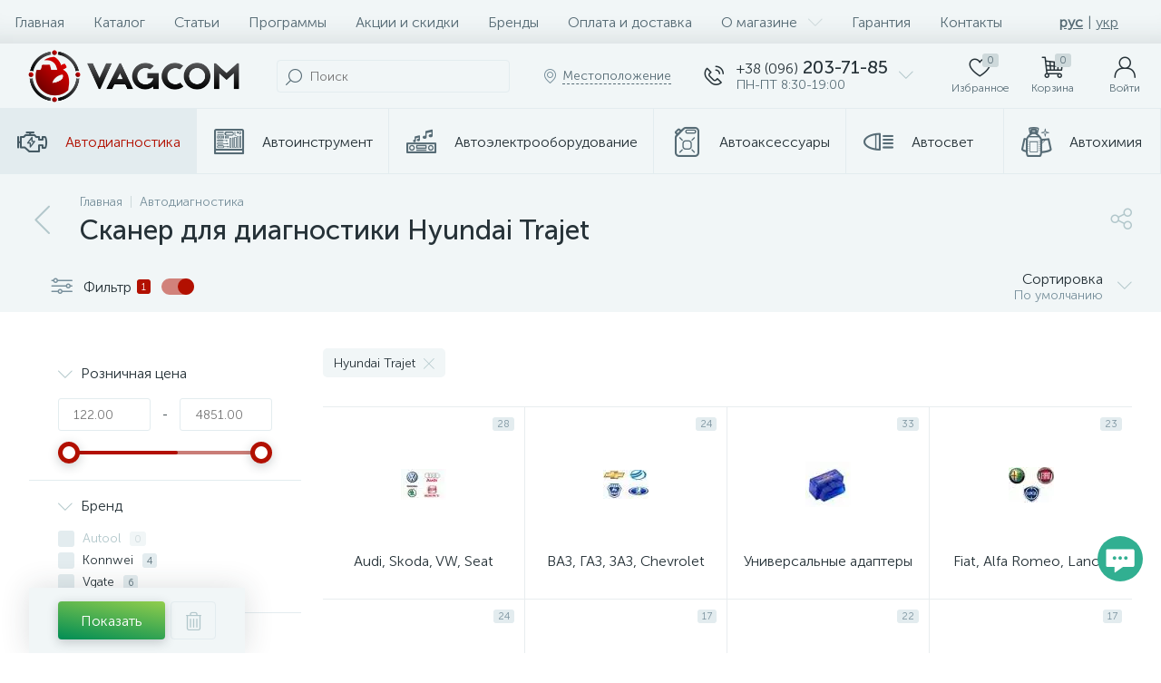

--- FILE ---
content_type: text/html; charset=UTF-8
request_url: https://vagcom.com.ua/bitrix/tools/altop.enext/ajax.php
body_size: 350
content:
{"\/upload\/iblock\/9c0\/hw61g048zs6k0df12hcl1p49yry27edp\/elm327_v1.5_25k80.jpg":false,"\/upload\/iblock\/028\/kupit_ELM_327.jpg":false,"\/upload\/iblock\/073\/veo2ii1e28rfxes32tii4bujwgf0dtaj\/ELM327_s_knopkoy_2.jpg":false,"\/upload\/iblock\/cec\/m7mojb57illqk33ghdsl27684zildxzk\/iCar_2_BT3.jpg":false,"\/upload\/iblock\/710\/uwp782zu0m4y2x7n5bj1ish9pqjwl5hm\/iCar_Pro_BT3.0.jpg":false,"\/upload\/iblock\/f07\/z1fnkaxv3fv3p9u89czb693y4tz3aicw\/konnwei_w903_BT5.0.jpg":false,"\/upload\/iblock\/4c3\/txwhulpyl5e9kttz9ij4i1xhr2yvhkc9\/konnwei_w901_BT5.jpg":false,"\/upload\/iblock\/e3a\/qia5m7wwiz76lnn9rn4i1xkmu32by0dq\/elm327_Newest_Viecar_BT_4.0.jpg":false,"\/upload\/iblock\/426\/6257ymzycpw0j5buhnt28ewllyh0kxhx\/Vgate_vLinker_MC.jpg":false}

--- FILE ---
content_type: text/css
request_url: https://vagcom.com.ua/bitrix/templates/enext/styles.css?166149602111674
body_size: 1817
content:
/***SNIPPETS***/
.content-block-text,
.content-block-video,
.content-block-photo,
.content-block-card,
.content-block-accent,
.content-block-list,
.content-block-top,
.content-block-product{
	margin-top: 32px;
}

.content-block-text:first-child,
.content-block-video:first-child,
.content-block-photo:first-child,
.content-block-card:first-child,
.content-block-accent:first-child,
.content-block-list:first-child,
.content-block-top:first-child,
.content-block-product:first-child{
	margin-top: 0;
}

p + .content-block-text,
p + .content-block-video,
p + .content-block-photo,
p + .content-block-card,
p + .content-block-accent,
p + .content-block-list,
p + .content-block-top,
p + .content-block-product{
	margin-top: 14px;
}

.content-block-video > iframe{
	width: 100%;
	height: -moz-calc(1176px * 0.56);
	height: -webkit-calc(1176px * 0.56);
	height: calc(1176px * 0.56);	
}

.container-ws .content-block-video > iframe{
	height: -moz-calc((100vw - 64px) * 0.56);
	height: -webkit-calc((100vw - 64px) * 0.56);
	height: calc((100vw - 64px) * 0.56);
}

.container-ws .bx-catalog-element .col-ws-left .content-block-video > iframe{
	height: -moz-calc((83.33333333vw - 64px - 24px) * 0.56);
	height: -webkit-calc((83.33333333vw - 64px - 24px) * 0.56);
	height: calc((83.33333333vw - 64px - 24px) * 0.56);
}

.content-block-photo > img{
	width: 100%;
	height: auto;
}

.content-block-card{
	display: flex;
}

.content-block-card-text{
	width: 60%;
}

.content-block-card-photo{
	width: -moz-calc(40% - 32px);
	width: -webkit-calc(40% - 32px);
	width: calc(40% - 32px);
	display: flex;
	flex-direction: column;
	margin-right: 32px;
}

.content-block-card-text + .content-block-card-photo{
	margin-right: 0;
	margin-left: 32px;
}

.content-block-card-photo > img{
	width: 100%;
	height: auto;
}

.content-block-accent{
	padding: 64px 48px;
	background: #f1f6f7;
}

.content-block-list ul,
.content-block-list ol{
	margin: 24px 0 0 24px;
	padding: 0;
	list-style: none;
}

.content-block-list > ol{
	counter-reset: step-counter;
}

.content-block-list > ul > li,
.content-block-list > ol > li{
	padding: 4px 0 1px 24px;
	position: relative;
}

.content-block-list > ol > li{
	padding-left: 46px;
}

.content-block-list > ul > li:before,
.content-block-list > ol > li:after{
	width: 6px;
	position: absolute;
	left: 0;
	top: 0;
	bottom: 0;
	content: "";
	-moz-border-radius: 5px;
	-webkit-border-radius: 5px;
	-khtml-border-radius: 5px;
	border-radius: 5px;
	background: #6639b6;
}

.content-block-list > ol > li:before{
	position: absolute;
	left: 17px;
	counter-increment: step-counter;
	content: counters(step-counter, ".") ". ";
}

.content-block-list ul li + li,
.content-block-list ol li + li{
	margin-top: 24px;
}

.content-block-list ul ul,
.content-block-list ol ol{
	margin-left: 18px;
}

.content-block-top-title{
	display: flex;
	align-items: center;
}

.content-block-top-place{
	width: 64px;
	height: 64px;
	display: flex;
	flex-direction: column;
	align-items: center;
	justify-content: center;
	margin-right: 18px;
	font-family: "Museo Sans Cyrl 500", sans-serif;
	color: #fff;
	-moz-border-radius: 5px;
	-webkit-border-radius: 5px;
	-khtml-border-radius: 5px;
	border-radius: 5px;
	background: #6639b6;
}

.content-block-top-place-val{
	font-size: 30px;
	line-height: 36px;
}

.content-block-top-place-title{
	margin-top: -4px;
	font-size: 14px;
	line-height: 17px;
}

.content-block__title{
	font-family: "Museo Sans Cyrl 500", sans-serif;
	font-size: 24px;
	line-height: 29px;
}

.content-block-accent-plus .content-block__title{	
	font-size: 30px;
	text-align: center;
	line-height: 36px;
}

.content-block-top .content-block__title{
	font-size: 30px;
	line-height: 36px;
}

.content-block__text{
	margin-top: 24px;
}

.content-block-accent-plus .content-block__text{
	font-size: 24px;
	text-align: center;
	line-height: 29px;
}

.content-block__text > p:last-child{
	padding-bottom: 0;
}

.content-block__caption{
	margin-top: 12px;
	font-size: 14px;
	color: #78909c;
	text-align: center;
	line-height: 17px;
}

.content-block-card-photo > .content-block__caption{
	text-align: left;
}

.content-block-card-text + .content-block-card-photo > .content-block__caption{
	text-align: right;
}

/***PHONES***/
@media(max-width: 1042px){
	/***SNIPPETS***/
	.content-block-video > iframe,
	.container-ws .content-block-video > iframe,
	.container-ws .bx-catalog-element .col-ws-left .content-block-video > iframe{
		height: -moz-calc((100vw - 36px) * 0.56);
		height: -webkit-calc((100vw - 36px) * 0.56);
		height: calc((100vw - 36px) * 0.56);	
	}

	.content-block-card{
		flex-direction: column;
	}

	.content-block-card-text,
	.content-block-card-photo{
		width: 100%;
	}

	.content-block-card-photo{
		margin-right: 0;
		margin-bottom: 32px;
	}

	.content-block-card-text + .content-block-card-photo{
		margin-left: 0;
		margin-top: 32px;
		margin-bottom: 0;
	}

	.content-block-accent{
		padding: 32px 24px;
	}

	.content-block-list ul,
	.content-block-list ol{
		margin-top: 18px;
	}

	.content-block__text{
		margin-top: 18px;
	}

	.content-block__caption{
		margin-top: 8px;
	}

	.content-block-card-photo > .content-block__caption,
	.content-block-card-text + .content-block-card-photo > .content-block__caption{
		text-align: center;
	}
}

/***DESKTOPS_LARGE_DESKTOPS***/
@media(min-width: 1043px){
	/***SNIPPETS***/
	.slide-menu-interface-2-0-1-inner .container-ws .content-block-video > iframe,
	.slide-menu-option-2 .container-ws .content-block-video > iframe{
		height: -moz-calc((100vw - 72px - 64px) * 0.56);
		height: -webkit-calc((100vw - 72px - 64px) * 0.56);
		height: calc((100vw - 72px - 64px) * 0.56);
	}
}

@media(min-width: 1043px) and (max-width: 1103px){
	/***SNIPPETS***/
	.content-block-video > iframe{
		height: -moz-calc(946px * 0.56);
		height: -webkit-calc(946px * 0.56);
		height: calc(946px * 0.56);	
	}
	
	.container-ws .bx-catalog-element .col-ws-left .content-block-video > iframe{
		height: -moz-calc((66.66666667vw - 64px - 24px) * 0.56);
		height: -webkit-calc((66.66666667vw - 64px - 24px) * 0.56);
		height: calc((66.66666667vw - 64px - 24px) * 0.56);
	}

	.slide-menu-interface-2-0-1-inner .container-ws .bx-catalog-element .col-ws-left .content-block-video > iframe,
	.slide-menu-option-2 .container-ws .bx-catalog-element .col-ws-left .content-block-video > iframe{
		height: -moz-calc((66.66666667vw - 72px - 64px - 24px) * 0.56);
		height: -webkit-calc((66.66666667vw - 72px - 64px - 24px) * 0.56);
		height: calc((66.66666667vw - 72px - 64px - 24px) * 0.56);
	}
}

@media(min-width: 1104px) and (max-width: 1271px){
	/***SNIPPETS***/
	.content-block-video > iframe{
		height: -moz-calc(946px * 0.56);
		height: -webkit-calc(946px * 0.56);
		height: calc(946px * 0.56);	
	}

	.container-ws .bx-catalog-element .col-ws-left .content-block-video > iframe{
		height: -moz-calc((75vw - 64px - 24px) * 0.56);
		height: -webkit-calc((75vw - 64px - 24px) * 0.56);
		height: calc((75vw - 64px - 24px) * 0.56);
	}

	.slide-menu-interface-2-0-1-inner .container-ws .bx-catalog-element .col-ws-left .content-block-video > iframe,
	.slide-menu-option-2 .container-ws .bx-catalog-element .col-ws-left .content-block-video > iframe{
		height: -moz-calc((75vw - 72px - 64px - 24px) * 0.56);
		height: -webkit-calc((75vw - 72px - 64px - 24px) * 0.56);
		height: calc((75vw - 72px - 64px - 24px) * 0.56);
	}
}

@media(min-width: 1272px) {
	/***SNIPPETS***/
	.smart-filter-view-left-active .container-ws .content-block-video > iframe{
		height: -moz-calc((100vw - 324px - 64px) * 0.56);
		height: -webkit-calc((100vw - 324px - 64px) * 0.56);
		height: calc((100vw - 324px - 64px) * 0.56);
	}

	.slide-menu-interface-2-0-1-inner.smart-filter-view-left-active .container-ws .content-block-video > iframe,
	.slide-menu-option-2.smart-filter-view-left-active .container-ws .content-block-video > iframe{
		height: -moz-calc((100vw - 72px - 324px - 64px) * 0.56);
		height: -webkit-calc((100vw - 72px - 324px - 64px) * 0.56);
		height: calc((100vw - 72px - 324px - 64px) * 0.56);
	}
}

@media(min-width: 1272px) and (max-width: 1379px){
	/***SNIPPETS***/
	.container-ws .bx-catalog-element .col-ws-left .content-block-video > iframe{
		height: -moz-calc((75vw - 64px - 24px) * 0.56);
		height: -webkit-calc((75vw - 64px - 24px) * 0.56);
		height: calc((75vw - 64px - 24px) * 0.56);
	}

	.slide-menu-interface-2-0-1-inner .container-ws .bx-catalog-element .col-ws-left .content-block-video > iframe,
	.slide-menu-option-2 .container-ws .bx-catalog-element .col-ws-left .content-block-video > iframe{
		height: -moz-calc((75vw - 72px - 64px - 24px) * 0.56);
		height: -webkit-calc((75vw - 72px - 64px - 24px) * 0.56);
		height: calc((75vw - 72px - 64px - 24px) * 0.56);
	}
}

@media(min-width: 1380px) and (max-width: 1545px){
	/***SNIPPETS***/
	.container-ws .bx-catalog-element .col-ws-left .content-block-video > iframe{
		height: -moz-calc((80vw - 64px - 24px) * 0.56);
		height: -webkit-calc((80vw - 64px - 24px) * 0.56);
		height: calc((80vw - 64px - 24px) * 0.56);
	}

	.slide-menu-interface-2-0-1-inner .container-ws .bx-catalog-element .col-ws-left .content-block-video > iframe,
	.slide-menu-option-2 .container-ws .bx-catalog-element .col-ws-left .content-block-video > iframe{
		height: -moz-calc((80vw - 72px - 64px - 24px) * 0.56);
		height: -webkit-calc((80vw - 72px - 64px - 24px) * 0.56);
		height: calc((80vw - 72px - 64px - 24px) * 0.56);
	}
}

@media(min-width: 1546px){
	/***SNIPPETS***/
	.slide-menu-option-1-active .container-ws .content-block-video > iframe{
		height: -moz-calc((100vw - 324px - 64px) * 0.56);
		height: -webkit-calc((100vw - 324px - 64px) * 0.56);
		height: calc((100vw - 324px - 64px) * 0.56);
	}

	.slide-menu-option-1-active.smart-filter-view-left-active .container-ws .content-block-video > iframe{
		height: -moz-calc((100vw - 324px - 324px - 64px) * 0.56);
		height: -webkit-calc((100vw - 324px - 324px - 64px) * 0.56);
		height: calc((100vw - 324px - 324px - 64px) * 0.56);
	}
}

@media(min-width: 1546px) and (max-width: 1701px){
	/***SNIPPETS***/
	.container-ws .bx-catalog-element .col-ws-left .content-block-video > iframe{
		height: -moz-calc((80vw - 64px - 24px) * 0.56);
		height: -webkit-calc((80vw - 64px - 24px) * 0.56);
		height: calc((80vw - 64px - 24px) * 0.56);
	}

	.slide-menu-option-1-active .container-ws .bx-catalog-element .col-ws-left .content-block-video > iframe{
		height: -moz-calc((75vw - 324px - 64px - 24px) * 0.56);
		height: -webkit-calc((75vw - 324px - 64px - 24px) * 0.56);
		height: calc((75vw - 324px - 64px - 24px) * 0.56);
	}

	.slide-menu-interface-2-0-1-inner .container-ws .bx-catalog-element .col-ws-left .content-block-video > iframe,
	.slide-menu-option-2 .container-ws .bx-catalog-element .col-ws-left .content-block-video > iframe{
		height: -moz-calc((80vw - 72px - 64px - 24px) * 0.56);
		height: -webkit-calc((80vw - 72px - 64px - 24px) * 0.56);
		height: calc((80vw - 72px - 64px - 24px) * 0.56);
	}
}

@media(min-width: 1702px){
	/***SNIPPETS***/
	.slide-menu-option-1-active .container-ws .bx-catalog-element .col-ws-left .content-block-video > iframe{
		height: -moz-calc((80vw - 324px - 64px - 24px) * 0.56);
		height: -webkit-calc((80vw - 324px - 64px - 24px) * 0.56);
		height: calc((80vw - 324px - 64px - 24px) * 0.56);
	}

	.slide-menu-interface-2-0-1-inner .container-ws .bx-catalog-element .col-ws-left .content-block-video > iframe,
	.slide-menu-option-2 .container-ws .bx-catalog-element .col-ws-left .content-block-video > iframe{
		height: -moz-calc((83.33333333vw - 72px - 64px - 24px) * 0.56);
		height: -webkit-calc((83.33333333vw - 72px - 64px - 24px) * 0.56);
		height: calc((83.33333333vw - 72px - 64px - 24px) * 0.56);
	}
}

--- FILE ---
content_type: text/css
request_url: https://vagcom.com.ua/bitrix/templates/enext/template_styles.css?166149602146283
body_size: 9505
content:
.slide-panel-active,
.slide-panel-contacts-active,
.slide-panel-cart-active,
.slide-panel-map-active,
.popup-panel-active,
.search-yandex-active{
	position: fixed;
	left: 0;
	right: 0;
	top: 0;
}

.page-container-wrapper{
	overflow: hidden;
}

.slide-menu-interface-2-0-1 .page-container-wrapper{
	margin-left: 276px;
}

.slide-menu-interface-2-0-1-inner .page-container-wrapper{
	margin-left: 72px;
}

.slide-menu-option-1-active .page-container-wrapper{
	margin-left: 324px;
}

.slide-menu-option-2 .page-container-wrapper{
	margin-left: 72px;
}

.slide-menu-interface-2-0-1 .page-container-wrapper:before,
.slide-menu-interface-2-0-1-inner .page-container-wrapper:before,
.slide-menu-option-1-active .page-container-wrapper:before,
.slide-menu-option-2 .page-container-wrapper:before{	
	position: fixed;
	left: 0;
	top: 0;
	bottom: 0;
	z-index: 203;
}

.slide-menu-interface-2-0-1 .page-container-wrapper:before{
	width: 276px;
}

.slide-menu-interface-2-0-1-inner .page-container-wrapper:before{
	width: 72px;
}

.slide-menu-option-1-active .page-container-wrapper:before{
	width: 324px;
}

.slide-menu-option-2 .page-container-wrapper:before{
	width: 72px;
}

.container-ws{
	padding: 0 32px;
}

.container-ws .row{
	margin-left: 0;
	margin-right: 0;
}

.container-ws [class*="col-xs-"],
.container-ws [class*="col-sm-"],
.container-ws [class*="col-md-"],
.container-ws [class*="col-lg-"]{
	padding-left: 0;
	padding-right: 0;
}

.clr{
	clear: both;
}

p{
	margin: 0;
	padding: 0 0 18px;
}

img{
	max-width: 100%;
	height: auto;
}

/***TOP_MENU***/
.top-menu-wrapper{
	width: 100%;	
	position: relative;
	z-index: 207;
}

.top-menu-wrapper:after{	
	display: table;
	clear: both;
}

.top-menu{
	float: left;
}

/***TOP_PANEL***/
.top-panel-wrapper,
.top-panel{
	width: 100%;	
}

.top-panel{	
	position: relative;	
	z-index: 206;
}

.top-panel.fixed{
	position: fixed;
	left: 0;
	top: 0;
}

.slide-menu-interface-2-0-1 .top-panel:after,
.slide-menu-interface-2-0-1-inner .top-panel:after,
.slide-menu-interface-2-0-2 .top-panel:after,
.slide-menu-interface-2-0-3 .top-panel:after{
	height: 1px;
	position: absolute;
	left: 0;
	right: 0;
	bottom: 0;
}

.top-panel__cols{
	width: 100%;	
	display: table;
}

.top-panel__col{
	float: none;
	display: table-cell;
	vertical-align: middle;
}

.top-panel__thead{
	width: 1px;	
}

.top-panel__tfoot{
	padding-left: 34px;
}

/***ICON***/
.top-panel__menu-icon-container{
	min-width: 72px;	
	cursor: pointer;
}

.slide-menu-interface-2-0-1 .top-panel__menu-icon-container,
.slide-menu-interface-2-0-1-inner .top-panel__menu-icon-container,
.slide-menu-option-2 .top-panel__menu-icon-container{
	cursor: default;
}

/***LOGO***/
.top-panel__logo{
	padding-left: 24px;
}

.top-panel__logo a{
	height: 72px;
	display: flex;
	align-items: center;
}

.top-panel__logo a > i{
	padding-right: 8px;
}

.top-panel__logo a > img{
	width: auto;	
	height: auto;
	max-width: unset;
	max-height: 72px;
}

/***SEARCH***/
.top-panel__search-container{	
	padding-right: 18px;
}

.top-panel__catalog-menu + .top-panel__search-container{
	width: 218px;
}

.top-panel__search-container-button{
	width: 72px;
}

.slide-menu-interface-2-0-1 .top-panel__search-container-button,
.slide-menu-interface-2-0-1-inner .top-panel__search-container-button,
.slide-menu-interface-2-0-2 .top-panel__search-container-button,
.slide-menu-interface-2-0-3 .top-panel__search-container-button{
	width: 80px;
}

.top-panel__search-btn{
	width: 100%;
	height: 72px;
	display: table;
}

.top-panel__search-btn-block{
	display: table-cell;
	vertical-align: middle;
}

.top-panel__search-btn-title{
	display: none;
	margin-top: 2px;
}

.slide-menu-interface-2-0-1 .top-panel__search-btn-title,
.slide-menu-interface-2-0-1-inner .top-panel__search-btn-title,
.slide-menu-interface-2-0-2 .top-panel__search-btn-title,
.slide-menu-interface-2-0-3 .top-panel__search-btn-title{
	display: block;
}

.top-panel__search{
	position: relative;
}

.slide-panel .top-panel__search{
	display: block !important;
	margin-top: 24px;
}

.top-panel__search input[type="text"]{
	width: 100%;
	height: 36px;
	margin: 0;
	padding: 0 36px;
	-moz-box-sizing: border-box;
	-webkit-box-sizing: border-box;
	box-sizing: border-box;
}

.top-panel__search .title-search-icon{
	position: absolute;
	left: 10px;
	top: 10px;
}

.top-panel__search .title-search-microphone{
	padding: 16px;
	position: absolute;
	right: -7px;
	top: -7px;
}

/***GEO_LOCATION***/
.top-panel__geo-location{
	width: 1px;
}

.top-panel__geo-location-block{
	height: 72px;
	display: flex;
	align-items: center;
	padding: 0 18px;
}

.top-panel__geo-location-block > span{
	margin-left: 6px;
}

/***CONTACTS***/
.top-panel__contacts{	
	width: 1px;	
}

.slide-menu-interface-2-0-1 .top-panel__thead .top-panel__contacts,
.slide-menu-interface-2-0-1-inner .top-panel__thead .top-panel__contacts,
.slide-menu-interface-2-0-2 .top-panel__thead .top-panel__contacts,
.slide-menu-interface-2-0-3 .top-panel__thead .top-panel__contacts{
	display: none;
}

.top-panel__contacts-block{	
	height: 72px;
	display: table;
	padding: 0 18px;	
}

.top-panel__contacts-icon,
.top-panel__contacts-caption{
	display: table-cell;
	vertical-align: middle;
}

.top-panel__contacts-caption{
	padding: 0 12px;
}

.top-panel__contacts-title,
.top-panel__contacts-descr{
	display: block;
}

/***CART***/
.top-panel__mini-cart{
	width: 144px;	
}

.slide-menu-interface-2-0-1 .top-panel__mini-cart,
.slide-menu-interface-2-0-1-inner .top-panel__mini-cart,
.slide-menu-interface-2-0-2 .top-panel__mini-cart,
.slide-menu-interface-2-0-3 .top-panel__mini-cart{
	width: 160px;
}

.top-panel__mini-cart.one{
	width: 72px;
}

.slide-menu-interface-2-0-1 .top-panel__mini-cart.one,
.slide-menu-interface-2-0-1-inner .top-panel__mini-cart.one,
.slide-menu-interface-2-0-2 .top-panel__mini-cart.one,
.slide-menu-interface-2-0-3 .top-panel__mini-cart.one{
	width: 80px;
}

.mini-cart, .mini-cart>div{
	width: 100%;
	height: 72px;
	display: table;	
}

.mini-cart__delay,
.mini-cart__cart{
	width: 50%;
	display: table-cell;
	vertical-align: middle;
	position: relative;
}

.mini-cart__title{
	display: none;
	margin-top: 2px;
}

.slide-menu-interface-2-0-1 .mini-cart__title,
.slide-menu-interface-2-0-1-inner .mini-cart__title,
.slide-menu-interface-2-0-2 .mini-cart__title,
.slide-menu-interface-2-0-3 .mini-cart__title{
	display: block;
}

.mini-cart__count{
	margin-left: -9px;
	margin-top: -4px;
	padding: 1px 5px;
	position: absolute;
}

/***USER***/
.top-panel__user{
	width: 72px;	
}

.slide-menu-interface-2-0-1 .top-panel__user,
.slide-menu-interface-2-0-1-inner .top-panel__user,
.slide-menu-interface-2-0-2 .top-panel__user,
.slide-menu-interface-2-0-3 .top-panel__user{
	width: 80px;
}

.top-panel__user-link{
	width: 100%;
	height: 72px;
	display: table;
}

.top-panel__user-block{
	display: table-cell;
	vertical-align: middle;
}

.top-panel__user-title{
	display: none;
	margin-top: 2px;
}

.slide-menu-interface-2-0-1 .top-panel__user-title,
.slide-menu-interface-2-0-1-inner .top-panel__user-title,
.slide-menu-interface-2-0-2 .top-panel__user-title,
.slide-menu-interface-2-0-3 .top-panel__user-title{
	display: block;
}

/***BLOCK_TABS***/
.tabs__list{
	margin-top: -1px;
	padding-top: 40px;	
}

.tabs__scroll{	
	position: relative;
	top: 1px;
}

.tabs__scroll .owl-prev,
.tabs__scroll .owl-next{
	width: 64px;
	display: flex;
	flex-direction: column;
	justify-content: center;
	position: absolute;
	top: 0;
	bottom: 0;
	z-index: 202;
	cursor: pointer;
}

.tabs__scroll .owl-prev.disabled,
.tabs__scroll .owl-next.disabled{
	display: none;
}

.tabs__scroll .owl-prev{
	left: 0;	
}

.tabs__scroll .owl-next{
	align-items: flex-end;
	right: 0;	
}

.tabs__tabs{
	width: 100%;
	margin: 0;
	padding: 0;	
	overflow: hidden;
}

.tabs__tabs:after{	
	display: table;
	clear: both;	
}

.tabs__tab{
	height: 56px;
	display: table-cell;
	vertical-align: middle;
	padding: 0 24px;
	position: relative;	
	cursor: pointer;
}

.tabs__tab:after{	
	height: 0;
	position: absolute;
	left: 0;
	right: 0;
	bottom: 0;	
}

.tabs__tab.active:after{
	height: 2px;
}

.tabs__content{
	padding-top: 32px;
	padding-bottom: 40px;
}

.tabs__box{
	display: none;
}

.tabs__box.active{
	display: block;
}

/***CONTENT***/
.content-wrapper{
	width:100%;
}

.content-wrapper.internal{
	padding-top: 40px;
	padding-bottom: 64px;
}

.content{
	padding-top: 40px;
	padding-bottom: 66px;
}

h1, .h1{
	margin: 0;
	padding: 24px 0;
}

h2, .h2{
	margin: 0;
	padding: 18px 0;	
}

/***NAVIGATION***/
.navigation-wrapper{
	width: 100%;
}

.navigation-content{	
	display: flex;
	justify-content: space-between;
	align-items: center;
	padding: 22px 0 16px;
}

.navigation-block{	
	display: flex;
	align-items: center;	
}

.navigation-back{
	min-width: 32px;
	margin-right: 24px;
}

.navigation-breadcrumb{
	width: 100%;
	display: table;
	margin-bottom: 5px;
}

.navigation-breadcrumb__item,
.navigation-breadcrumb__separate{
	float: left;
	margin-right: 8px;
}

.navigation-title{
	padding: 0;
}

.navigation-share{
	min-width: 24px;
	margin-left: 24px;
	position: relative;
}

.navigation-share-content{
	display: none;
	align-items: center;
	margin-top: 12px;
	padding: 12px 18px;
	position: absolute;
	right: 0;	
	z-index: 200;
}

.navigation-share-content-title{
	margin-right: 12px;
}

/***BLOCK_SITE_CLOSED***/
.site-closed-outer{	
	width: 100%;
	height: 520px;
	display: table;	
}

.site-closed-inner{	
	display: table-cell;
	vertical-align: middle;
}

.site-opening{
	display: table;
	margin: 0px auto;
}

.site-opening .countdown-row{
	display: block;
}

.site-opening .countdown-section{
	width: 80px;
	display: inline-block;	
	margin-right: 10px;
}

.site-opening .countdown-section:last-child{
	margin: 0px;
}

.site-opening .countdown-amount,
.site-opening .countdown-period{
	display: block;
}

.site-opening .countdown-period{
	margin-top: 6px;
}

.site-opening .countdown-period .short{
	display: none;
}

/***VIEWED***/
.viewed-wrapper{
	width: 100%;
}

.viewed{	
	padding-bottom: 64px;
}

.viewed .h2{
	padding-top: 0;
	padding-bottom: 32px;
}

/***BIGDATA***/
.bigdata-wrapper{
	width: 100%;
}

.bigdata{
	padding-top: 40px;
	padding-bottom: 34px;
}

.bigdata .h1{
	padding-bottom: 32px;
}

/***FEEDBACK***/
.feedback-wrapper{
	width: 100%;
}

.feedback{
	padding-top: 40px;
	padding-bottom: 52px;
}

.feedback .h1{
	padding-bottom: 32px;
}

.feedback .form-group-checkbox{
	display: table;
	margin-left: auto;
	margin-right: auto;
	padding: 0 42.5px;
}

/***BOTTOM_MENU***/
.bottom-menu{
	padding: 15px 0 14px;
}

/***FOOTER***/
.footer-wrapper{
	width: 100%;
	padding: 23px 0 22px;
}

.footer{
	width: 100%;
	display: table;
}

.footer [class*="col-"]{
	float: none;
	display: table-cell;
	vertical-align: middle;
}

/***JOIN_US***/
.join-us{	
	float: left;
	margin: -6px 0 0 -6px;
	padding: 0;	
}

.join-us > li{
	float: left;
	display: table;
	margin-left: 6px;
	margin-top: 6px;
}

.join-us > li > a{
	width: 48px;
	height: 48px;
	display: table-cell;
	vertical-align: middle;	
}

/***FOOTER_MENU***/
.footer-menu{ 
	float: left;
	margin: 0; 
	padding: 0; 
	list-style: none; 
}

.bottom-menu .footer-menu{
	margin-left: -36px;
	margin-top: -6px;
}

.footer-menu > li{ 
	float: left;	
}

.bottom-menu .footer-menu > li{
	margin-left: 36px;
	margin-top: 6px;
}

.footer-menu > li > a{	
	display: block;
}

.footer-menu > li > a > i{
	display: none;
	position: absolute;
	right: 18px;
	top: 50%;
	-moz-transform: translateY(-50%);
	-o-transform: translateY(-50%);
	-webkit-transform: translateY(-50%);
	transform: translateY(-50%);
}

/***DEVELOPER***/
.footer__developer{
	float: right;
}

.footer__developer a{	
	display: flex;
	align-items: center;	
}

.footer__developer a > i{
	margin-left: 12px;
}

/***BASKET_PROPS_DROP_DOWN***/
.product-item-basket-props-drop-down,
.product-item-detail-basket-props-drop-down,
.product-item-detail-article-basket-props-drop-down,
.catalog-set-constructor-basket-props-drop-down{
	min-width: 143px;
	height: 32px;
	padding: 0 33px 0 12px;
	position: relative;		
	cursor: pointer;
}

.product-item-basket-props-drop-down .drop-down-text,
.product-item-detail-basket-props-drop-down .drop-down-text,
.product-item-detail-article-basket-props-drop-down .drop-down-text,
.catalog-set-constructor-basket-props-drop-down .drop-down-text{	
	height: 30px;
	overflow: hidden;
}

.product-item-basket-props-drop-down .drop-down-arrow,
.product-item-detail-basket-props-drop-down .drop-down-arrow,
.product-item-detail-article-basket-props-drop-down .drop-down-arrow,
.catalog-set-constructor-basket-props-drop-down .drop-down-arrow{
	width: 30px;
	height: 30px;
	display: flex;
	flex-direction: column;
	align-items: center;
	justify-content: center;
	position: absolute;
	top: 0;
	right: 0;
}

/***CATALOG_SECTION_SORT_POPUP***/
/***BASKET_PROPS_DROP_DOWN_POPUP***/
.catalog-section-sort-popup,
.popup-window.bx-drop-down-popup-window{	
	position: absolute;	
	padding: 0;	
	z-index: 202 !important;
}

.catalog-section-sort-popup{
	left: 0 !important;
	right: 0;
	top: 100% !important;
}

.popup-window.bx-drop-down-popup-window{
	left: -1px !important;
	right: -1px;
	top: 36px !important;
}

.catalog-section-sort-popup ul,
.popup-window.bx-drop-down-popup-window .drop-down-popup ul{
	max-height: 223px;
	margin: 0;
	padding: 0;
	list-style: none;
	overflow: auto;
}

.catalog-section-sort-popup ul li a,
.popup-window.bx-drop-down-popup-window .drop-down-popup ul li span{		
	display: block;
	margin: 0;
	padding: 6px 12px;	
	cursor: pointer;
}

/***PAGINATION***/
.pagination{
	display: table;
	margin: 8px auto 0px;
}

.container-ws .catalog-section-pagination .pagination,
.container-ws .brands-pagination .pagination{
	margin-top: 32px;
}

.services .pagination{
	margin-top: 11px;
}

.gallery .pagination{
	margin-top: 10px;
}

.pagination > li{
	display: table-cell;
	vertical-align: middle;
	padding-right: 6px;
}

.pagination > li:last-child{
	padding-right: 0px;
}

.pagination > li > a,
.pagination > li > span{
	width: 36px;
	height: 36px;
	display: flex;
	flex-direction: column;
	align-items: center;
	justify-content: center;
	margin: 0px;
	padding: 0px;
}

/***SCROLL_UP***/
.scroll-up{
	width: 40px;
	height: 40px;
	display: flex;
	flex-direction: column;
	align-items: center;
	justify-content: center;
	position: fixed;
	right: 24px;
	bottom: -62px;
	z-index: 202;
}

/***SLIDE_PANEL***/
/***SLIDE_PANEL_CONTACTS***/
/***SLIDE_PANEL_CART***/
/***SLIDE_PANEL_MAP***/
/***POPUP_PANEL***/
.slide-panel,
.slide-panel-contacts,
.slide-panel-cart,
.slide-panel-map{	
	height: 100%;
	position: fixed;	
	top: 0;
}

.slide-panel,
.slide-panel-contacts,
.slide-panel-cart{
	width: 400px;
}

.slide-panel-map{
	width: 90%;
}

.slide-panel{
	right: -400px;
	z-index: 1100;
}

.slide-panel.active{
	right: 0;
}

.slide-panel-contacts,
.slide-panel-cart,
.slide-panel-map{
	right: 0;
}

.slide-panel-contacts,
.slide-panel-cart{
	z-index: 1080;
}

.slide-panel-map{
	z-index: 1060;
}

.popup-panel{
	width: 1304px;
	height: 698px;
	position: fixed;
	left: 50%;
	top: 50%;
	-moz-transform: translate(-50%, -50%);
	-o-transform: translate(-50%, -50%);
	-webkit-transform: translate(-50%, -50%);
	transform: translate(-50%, -50%);	
	z-index: 1040;
}

.popup-panel-full{	
	height: 100%;	
	top: 0;
	-moz-transform: translateX(-50%);
	-o-transform: translateX(-50%);
	-webkit-transform: translateX(-50%);
	transform: translateX(-50%);
}

.slide-panel__title-wrap,
.slide-panel-contacts__title-wrap,
.slide-panel-cart__title-wrap,
.slide-panel-map__title-wrap,
.popup-panel__title-wrap{
	height: 72px;
	display: flex;
	align-items: center;
	padding: 0 72px 0 24px;
	position: relative;	
}

.popup-panel__title-wrap{
	padding-left: 32px;
}

.popup-panel-full .popup-panel__title-wrap{
	justify-content: space-between;
	z-index: 204;
}

.slide-panel__title-wrap > i,
.slide-panel-contacts__title-wrap > i,
.slide-panel-cart__title-wrap > i,
.slide-panel-map__title-wrap > i,
.popup-panel__title-wrap > i{
	padding-right: 18px;
}

.slide-panel__title,
.slide-panel-contacts__title,
.slide-panel-cart__title,
.slide-panel-map__title,
.popup-panel__title{
	overflow: hidden;
}

.popup-panel__share{
	margin-left: 18px;
	position: relative;
}

.slide-panel__close,
.slide-panel-contacts__close,
.slide-panel-cart__close,
.slide-panel-map__close,
.popup-panel__close{
	width: 72px;
	height: 100%;
	display: flex;
	flex-direction: column;
	align-items: center;
	justify-content: center;	
	position: absolute;
	right: 0;
	top: 0;
	cursor: pointer;
}

.slide-panel__content,
.slide-panel-contacts__content,
.slide-panel-cart__content,
.slide-panel-map__content{
	height: -moz-calc(100% - 72px);
	height: -webkit-calc(100% - 72px);
	height: calc(100% - 72px);
	position: relative;
}

.popup-panel__content{
	height: -moz-calc(100% - 72px - 48px);
	height: -webkit-calc(100% - 72px - 48px);
	height: calc(100% - 72px - 48px);
	padding: 0 64px;
	position: relative;
	overflow-y: auto;
}

.popup-panel-full .popup-panel__content{
	height: -moz-calc(100% - 72px);
	height: -webkit-calc(100% - 72px);
	height: calc(100% - 72px);	
}

.slide-panel__content > .slide-panel__content,
.slide-panel-contacts__content > .slide-panel-contacts__content,
.slide-panel-cart__content > .slide-panel-cart__content{
	padding: 0 32px;
}

.popup-panel__content > .popup-panel__content{
	padding: 0 64px;
}

.popup-panel__footer > .btn{
	width: 100%;
	height: 48px;
}

.popup-panel__prev,
.popup-panel__next{
	width: 81px;
	height: 96px;
	display: flex;
	flex-direction: column;
	align-items: center;
	justify-content: center;
	position: absolute;
	top: 72px;
}

.popup-panel__prev{
	left: -81px;
}

.popup-panel__next{
	right: -81px;
}

.popup-panel__prev.disabled,
.popup-panel__next.disabled{
	display: none;
}

.slide-panel__backdrop{
	z-index: 1090;
}

.slide-panel-contacts__backdrop,
.slide-panel-cart__backdrop{
	z-index: 1070;
}

.slide-panel-map__backdrop{
	z-index: 1050;
}

.popup-panel__backdrop,
.search-yandex__backdrop{
	z-index: 1030;
}

.catalog-menu__backdrop{
	z-index: 204;
}

/***SLIDE_PANEL_LOADER***/
/***SLIDE_PANEL_CONTACTS_LOADER***/
/***SLIDE_PANEL_CART_LOADER***/
/***SLIDE_PANEL_MAP_LOADER***/
/***POPUP_PANEL_LOADER***/
.slide-panel__loader,
.slide-panel-contacts__loader,
.slide-panel-cart__loader,
.slide-panel-map__loader,
.popup-panel__loader{
	width: 48px;
	height: 48px;
	position: absolute;
	left: 50%;
	top: 50%;
}

.slide-panel__loader:after,
.slide-panel__loader > div,
.slide-panel__loader > div > span,
.slide-panel__loader > div > span:after,
.slide-panel-contacts__loader:after,
.slide-panel-contacts__loader > div,
.slide-panel-contacts__loader > div > span,
.slide-panel-contacts__loader > div > span:after,
.slide-panel-cart__loader:after,
.slide-panel-cart__loader > div,
.slide-panel-cart__loader > div > span,
.slide-panel-cart__loader > div > span:after,
.slide-panel-map__loader:after,
.slide-panel-map__loader > div,
.slide-panel-map__loader > div > span,
.slide-panel-map__loader > div > span:after,
.popup-panel__loader:after,
.popup-panel__loader > div,
.popup-panel__loader > div > span,
.popup-panel__loader > div > span:after{
	position: absolute;
	left: 0;
	right: 0;
	top: 0;
	bottom: 0;
}

.slide-panel__loader > div,
.slide-panel-contacts__loader > div,
.slide-panel-cart__loader > div,
.slide-panel-map__loader > div,
.popup-panel__loader > div{
	z-index: 1;
}

/***SLIDE_PANEL_CONTACTS_CONTACTS***/
.slide-panel__contacts{
	margin-left: -32px;
	margin-right: -32px;
}

.slide-panel__contacts-item{	
	padding: 15px 32px;
}

.slide-panel__contacts-item__block{
	display: flex;	
	align-items: center;
}

.slide-panel__contacts-item__icon{
	padding-right: 9px;
}

.slide-panel__contacts-item__icon > img{
	width: 20px;
	height: auto;
	vertical-align: top;
	margin-top: 2px;
}

.slide-panel__contacts-item__text{
	width: 100%;
}

.slide-panel__contacts-item__hours-today{
	display: flex;
}

.slide-panel__contacts-item__hours-today + .slide-panel__contacts-item__hours-today{
	margin-top: 11px;
}

.slide-panel__contacts-item__today-container{
	width: 135px;
}

.slide-panel__contacts-item__today{
	display: flex;
	align-items: center;
	position: relative;
}

.slide-panel__contacts-item__today-icon{
	padding-right: 9px;
}

.slide-panel__contacts-item__today-title{
	width: 100%;
}

.slide-panel__contacts-item__today-status{
	width: 5px;
	height: 5px;
	position: absolute;
	right: -12px;
}

.slide-panel__contacts-item__hours-break{
	width: 100%;
	padding-left: 19px;
}

.slide-panel__contacts-item__hours{
	display: flex;
	align-items: center;	
}

.slide-panel__contacts-item__hours-first{
	margin-top: 4px;
}

.slide-panel__contacts-item__hours-title{
	width: 100%;
}

.slide-panel__contacts-item__hours-icon{
	padding-left: 9px;
}

.slide-panel__contacts-item__hours-icon > i{
	cursor: pointer;
}

.slide-panel__contacts-item__link,
.slide-panel__contacts-item__descr{
	display: block;
}

.slide-panel__contacts-item__rating-link{
	display: flex;	
	align-items: center;
	justify-content: space-between;
}

.slide-panel__contacts-item__rating{
	display: flex;
	align-items: center;
}

.slide-panel__contacts-item__rating-val{
	margin-right: 6px;
	padding: 4px 8px 3px;
}

.slide-panel__contacts-item > .btn{
	width: 100%;
}

/***SLIDE_PANEL_CONTACTS_MAP***/
.slide-panel-contacts__map{
	height: 320px;
	margin-left: -32px;
	margin-right: -32px;
}

/***SLIDE_PANEL_FORM***/
.slide-panel__form,
.slide-panel-cart__form,
.slide-panel-map__form{
	margin-top: 24px;
}

.slide-panel-map__form{
	padding: 0 32px;
}

.slide-panel__form-title{
	margin-bottom: 12px;
}

.slide-panel__form-caption{
	margin-bottom: 18px;
}

.form-group{
	margin-bottom: 18px;
}

.form-group-hidden{
	display: none !important;
}

.form-group > label{
	display: block;
	margin: 0;
	padding: 6px 0;
}

.form-control{
	height: 36px;
	padding-top: 0;
	padding-bottom: 0;
}

textarea.form-control{
	width: 100%;	
	height: 84px;	
	padding-top: 6px;
	padding-bottom: 6px;
	resize: none;
	overflow: hidden;
}

.form-control::-ms-clear{
	width: 0;
	height: 0;
	display: none;
}

.form-control-feedback{
	height: 36px;
	line-height: 36px;
}

.form-group-checkbox .form-control-feedback{
	height: auto;
}

.has-success .form-control-feedback.fv-icon-no-has,
.has-error .form-control-feedback.fv-icon-no-has{
	display: none;
}

.form-group.captcha{
	width: 100%;
	display: table;
}

.form-group.captcha .pic,
.form-group.captcha input{
	display: table-cell;
	vertical-align: top;
}

.form-group.captcha .pic{
	width: 110px;
	padding-right: 10px;	
}

.form-group.captcha .pic img{
	height: 36px;
}

.form-group .btn{
	width: 100%;
}

.form-group.no-captcha .btn{
	height: 84px;
}

.form-group .checkbox,
.form-group .radio{
	margin: 0;
	padding: 0;
}

.form-group .checkbox + .checkbox,
.form-group .radio + .radio{
	margin-top: 6px;
}

.form-group .checkbox label,
.form-group .radio label{
	min-height: auto;
	display: table;
	margin: 0;
	padding: 0;
}

.form-group .checkbox input,
.form-group .radio input{
	margin: 0;
	visibility: hidden;
}

.form-group .checkbox .check-cont,
.form-group .radio .check-cont{
	display: table-cell;
	vertical-align: top;
}

.form-group .checkbox .check,
.form-group .radio .check{
	width: 18px;
	height: 18px;
	display: flex;
	flex-direction: column;
	align-items: center;
	justify-content: center;
}

.form-group .checkbox .check i,
.form-group .radio .check i{
	display: none;	
}

.form-group .checkbox input:checked + .check-cont .check i,
.form-group .checkbox input:checked + label .check-cont .check i,
.form-group .radio input:checked + .check-cont .check i{
	display: inline-block;
}

.form-group .checkbox .check-title,
.form-group .radio .check-title{
	display: table-cell;
	vertical-align: middle;
	padding-left: 9px;
}

.form-group select{
	width: 100%;
	height: 36px;
	padding: 0 12px;
}

.slide-panel__form button[type="submit"]{
	height: 48px;
}

.help-block{
	margin-top: 7px;
	margin-bottom: 0;
}

.alert{
	display: block;
	margin-bottom: 12px;
	padding: 12px 24px;
}

.popup-panel__content > .alert{
	margin-top: 40px;
}

/***SOCIAL***/
.bx-authform-social ul{
	display: block;
	margin: 0;
	padding: 5px 0 0 0;
}

.bx-authform-social ul li{
	width: 35px;
	height: 35px;
	display: inline-block;
	margin-right: 5px;
	position: relative;	
}

.bx-authform-social ul li .bx-authform-social-icon{	
	width: 35px;
	height: 35px;
	display: block;
}

.bx-authform-social ul li .bx-authform-social-icon:hover{
	opacity: .9;
}

.bx-authform-social-popup{
	width: auto;
	display: none;
	padding: 5px;
}

.bx-authform-social-popup form{
	display: flex;
	align-items: center;
	margin-bottom: 0;
}

.bx-authform-social-popup form > *:not(:first-child){
	margin-left: 8px;
}

.bx-authform-social-popup input[type="text"]{	
	max-width: 150px;		
}

.bx-authform-social-popup .btn{
	width: 40px;
	height: 36px;	
	padding: 0;
}

.bx-authform-social-popup .btn > i{
	padding-right: 0;	
}

/***USER_CONSENT***/
.main-user-consent-request-popup{
	position: fixed;	
	left: 0;	
	right: 0;
	top: 0;
	bottom: 0;
	overflow: hidden;
	z-index: 9000;
}

.main-user-consent-request-popup-cont{
	width: 640px;
	height: 480px;
	position: absolute;
	top: 50%;
	left: 50%;
	margin: 0 auto;
	padding: 0 32px 32px;	
	-webkit-box-sizing: border-box;
	-moz-box-sizing: border-box;
	box-sizing: border-box;
	overflow-y: auto;
}

.main-user-consent-request-popup-header{
	height: 65px;
	display: flex;
	flex-direction: column;
	justify-content: center;
}

.main-user-consent-request-popup-body{
	height: -moz-calc(100% - 65px);
	height: -webkit-calc(100% - 65px);
	height: calc(100% - 65px);
}

.main-user-consent-request-popup-content{
	height: 100%;
}

.main-user-consent-request-popup-textarea-block{
	height: -moz-calc(100% - 54px);
	height: -webkit-calc(100% - 54px);
	height: calc(100% - 54px);
	margin-bottom: 12px;
}

.main-user-consent-request-popup-buttons{
	display: flex;
	justify-content: center;
}

.main-user-consent-request-popup-button + .main-user-consent-request-popup-button{
	margin-left: 12px;
}

.main-user-consent-request-popup-text{	
	width: 100% !important;
	min-width: 100%;
	max-width: 100%;
	height: 100% !important;
	min-height: 100%;
	max-height: 100%;
	padding: 6px 12px;	
	-webkit-box-sizing: border-box;
	-moz-box-sizing: border-box;
	box-sizing: border-box;
	outline: none;
	-moz-appearance: none;
}

/***USER_CONSENT_LOADER***/
.main-user-consent-request-loader{	
	width: 100px;
	height: 100px;
	margin: 0 auto;
	position: relative;
}

.main-user-consent-request-loader:before{	
	display: block;
	padding-top: 100%;
}

.main-user-consent-request-circular{
	width: inherit;
	height: inherit;
	margin: auto;
	position: absolute;	
	left: 0;
	right: 0;
	top: 0;
	bottom: 0;
}

/***TOOLTIP***/
.bx-panel-tooltip-text{
	padding: 13px 18px !important;
}

/***BUTTONS***/
.btn{
	height: 42px;
	display: inline-flex;
	align-items: center;
	justify-content: center;
	padding: 0px 24px;
}

.btn-slider-2,
.btn-buy{
	position: relative;
}

.btn-slider-2:after,
.btn-buy:after{
	position: absolute;
	left: -1px;
	right: -1px;
	top: -1px;
	bottom: -1px;
}

.btn > i{
	padding-right: 12px;
}

.btn > span:not(.btn-loader) + i{
	padding-left: 12px;
	padding-right: 0;
}

.btn > span:not(.btn-loader){
	overflow: hidden;
}

.btn-slider-2 > span,
.btn-buy > i,
.btn-buy > span{
	z-index: 200;
}

/***BTN_LOADER***/
.btn-loader{
	width: 21px;
	height: 21px;
	position: relative;
}

.btn-loader:after,
.btn-loader > span,
.btn-loader > span > span,
.btn-loader > span > span:after{
	position: absolute;
	left: 0;
	right: 0;
	top: 0;
	bottom: 0;
}

.btn-loader > span{
	z-index: 1;
}

/***B24_JIVOSITE_REDHELPER_LIVETEX***/
.slide-panel-active .bx-livechat-wrapper,
.slide-panel-cart-active .bx-livechat-wrapper,
.slide-panel-map-active .bx-livechat-wrapper,
.slide-panel-active .b24-widget-button-wrapper,
.slide-panel-cart-active .b24-widget-button-wrapper,
.slide-panel-map-active .b24-widget-button-wrapper,
.slide-panel-active jdiv,
.slide-panel-cart-active jdiv,
.slide-panel-map-active jdiv,
.slide-panel-active #rh-snippet,
.slide-panel-cart-active #rh-snippet,
.slide-panel-map-active #rh-snippet,
.slide-panel-active #rc-connect,
.slide-panel-cart-active #rc-connect,
.slide-panel-map-active #rc-connect,
.slide-panel-active .lt-widget-wrap,
.slide-panel-cart-active .lt-widget-wrap,
.slide-panel-map-active .lt-widget-wrap,
.slide-panel-active .lt-label,
.slide-panel-cart-active .lt-label,
.slide-panel-map-active .lt-label,
.slide-panel-active .lt-widget-mobile-wrap,
.slide-panel-cart-active .lt-widget-mobile-wrap,
.slide-panel-map-active .lt-widget-mobile-wrap,
.slide-panel-active .lt-label-mobile,
.slide-panel-cart-active .lt-label-mobile,
.slide-panel-map-active .lt-label-mobile,
.slide-panel-cart-active .lt-label-touch,
.slide-panel-map-active .lt-label-touch,
.slide-panel-active .lt-xbutton-main-wrapper,
.slide-panel-cart-active .lt-xbutton-main-wrapper,
.slide-panel-map-active .lt-xbutton-main-wrapper{
	display: none !important;
}

/***PHONES***/
@media(max-width: 1042px){
	.slide-menu-interface-2-0-1 .page-container-wrapper,
	.slide-menu-interface-2-0-1-inner .page-container-wrapper,
	.slide-menu-option-1-active .page-container-wrapper,
	.slide-menu-option-2 .page-container-wrapper{
		margin-left: 0;
	}
	
	.container{
		width: 100%;
	}

	.container,
	.container-fluid,
	.container-ws,
	.col-xs-1, .col-md-1, .col-lg-1,
	.col-xs-2, .col-md-2, .col-lg-2,
	.col-xs-3, .col-md-3, .col-lg-3,
	.col-xs-4, .col-md-4, .col-lg-4,
	.col-xs-5, .col-md-5, .col-lg-5,
	.col-xs-6, .col-md-6, .col-lg-6,
	.col-xs-7, .col-md-7, .col-lg-7,
	.col-xs-8, .col-md-8, .col-lg-8,
	.col-xs-9, .col-md-9, .col-lg-9,
	.col-xs-10, .col-md-10, .col-lg-10,
	.col-xs-11, .col-md-11, .col-lg-11,
	.col-xs-12, .col-md-12, .col-lg-12,
	.container-ws [class*="col-xs-"],
	.container-ws [class*="col-sm-"],
	.container-ws [class*="col-md-"],
	.container-ws [class*="col-lg-"]{
		padding-left: 18px;
		padding-right: 18px;
	}

	.row,
	.container-ws .row{
		margin-left: -18px;
		margin-right: -18px;
	}
	
	/***TOP_PANEL***/
	.top-panel{
		position: static;
		z-index: auto;
	}

	.top-panel__cols{		
		table-layout: fixed;
	}
	
	.top-panel > .top-panel__cols{		
		display: block;
	}
	
	.top-panel__col{
		width: auto;
		padding: 0;
	}

	.top-panel__thead,
	.top-panel__tfoot{
		display: block;
		position: relative;		
	}

	.top-panel__thead{		
		z-index: 206;
	}

	.top-panel__tfoot{		
		z-index: 205;
	}
	
	.top-panel__thead.fixed,
	.top-panel__tfoot.fixed,
	.slide-menu-interface-2-0-1 .top-panel__tfoot,
	.slide-menu-interface-2-0-1-inner .top-panel__tfoot,
	.slide-menu-interface-2-0-2 .top-panel__tfoot,
	.slide-menu-interface-2-0-3 .top-panel__tfoot{
		position: fixed;
		left: 0;
		right: 0;
	}

	.top-panel__thead.fixed{
		top: 0;
	}

	.slide-menu-interface-2-0-1 .top-panel__thead.fixed,
	.slide-menu-interface-2-0-1-inner .top-panel__thead.fixed,
	.slide-menu-interface-2-0-2 .top-panel__thead.fixed,
	.slide-menu-interface-2-0-3 .top-panel__thead.fixed{
		position: relative;
	}

	.slide-menu-interface-2-0-1 .top-panel__tfoot,
	.slide-menu-interface-2-0-1-inner .top-panel__tfoot,
	.slide-menu-interface-2-0-2 .top-panel__tfoot,
	.slide-menu-interface-2-0-3 .top-panel__tfoot{
		bottom: 0;
	}

	/***ICON***/
	.top-panel__menu-icon-container{
		width: 60px;
		min-width: 60px;
	}

	.slide-menu-interface-2-0-1 .top-panel__menu-icon-container,
	.slide-menu-interface-2-0-1-inner .top-panel__menu-icon-container,
	.slide-menu-option-2 .top-panel__menu-icon-container{
		cursor: pointer;
	}
	
	/***LOGO***/
	.top-panel__logo{
		padding-left: 12px;
	}

	.slide-menu-interface-2-0-1 .top-panel__logo,
	.slide-menu-interface-2-0-1-inner .top-panel__logo,
	.slide-menu-interface-2-0-2 .top-panel__logo,
	.slide-menu-interface-2-0-3 .top-panel__logo{
		padding-left: 0;
	}

	.top-panel__logo a{
		height: 56px;
	}

	.slide-menu-interface-2-0-1 .top-panel__logo a,
	.slide-menu-interface-2-0-1-inner .top-panel__logo a,
	.slide-menu-interface-2-0-2 .top-panel__logo a,
	.slide-menu-interface-2-0-3 .top-panel__logo a{
		justify-content: center;
	}

	.top-panel__logo a > img{
		max-height: 56px;
	}

	/***CATALOG_ICON***/
	.top-panel__catalog-icon-title{
		display: block;
		margin-top: 2px;
	}

	/***SEARCH***/
	.top-panel__search-container{	
		padding-right: 0;
	}

	.top-panel__catalog-menu + .top-panel__search-container{
		width: auto;
	}

	.top-panel__search-container-button{
		width: auto;
	}

	.slide-menu-interface-2-0-1 .top-panel__search-container-button,
	.slide-menu-interface-2-0-1-inner .top-panel__search-container-button,
	.slide-menu-interface-2-0-2 .top-panel__search-container-button,
	.slide-menu-interface-2-0-3 .top-panel__search-container-button{
		width: auto;
	}

	.top-panel__search-btn{
		width: 100%;
		height: 56px;
		padding: 0;
	}

	.slide-menu-interface-2-0-1 .top-panel__search-btn,
	.slide-menu-interface-2-0-1-inner .top-panel__search-btn,
	.slide-menu-interface-2-0-2 .top-panel__search-btn,
	.slide-menu-interface-2-0-3 .top-panel__search-btn{
		height: 62px;
	}
	
	/***CONTACTS***/
	.slide-menu-interface-2-0-1 .top-panel__thead .top-panel__contacts,
	.slide-menu-interface-2-0-1-inner .top-panel__thead .top-panel__contacts,
	.slide-menu-interface-2-0-2 .top-panel__thead .top-panel__contacts,
	.slide-menu-interface-2-0-3 .top-panel__thead .top-panel__contacts{
		width: 60px;
		min-width: 60px;
		display: table-cell;
	}

	.slide-menu-interface-2-0-1 .top-panel__tfoot .top-panel__contacts,
	.slide-menu-interface-2-0-1-inner .top-panel__tfoot .top-panel__contacts,
	.slide-menu-interface-2-0-2 .top-panel__tfoot .top-panel__contacts,
	.slide-menu-interface-2-0-3 .top-panel__tfoot .top-panel__contacts{
		display: none;
	}

	.top-panel__contacts-block{
		width: 100%;
		height: 56px;
		padding: 0 0 0 1px;
		position: relative;
	}

	.slide-menu-interface-2-0-1 .top-panel__thead .top-panel__contacts-block,
	.slide-menu-interface-2-0-1-inner .top-panel__thead .top-panel__contacts-block,
	.slide-menu-interface-2-0-2 .top-panel__thead .top-panel__contacts-block,
	.slide-menu-interface-2-0-3 .top-panel__thead .top-panel__contacts-block{
		padding: 0;
		position: static;
	}

	.top-panel__contacts-block:before{
		width: 1px;
		height: 100%;
		position: absolute;	
		left: 0;
		top: 0;
	}
	
	/***CART***/
	.top-panel__mini-cart,
	.slide-menu-interface-2-0-1 .top-panel__mini-cart,
	.slide-menu-interface-2-0-1 .top-panel__mini-cart.hide-contacts,
	.slide-menu-interface-2-0-1-inner .top-panel__mini-cart,
	.slide-menu-interface-2-0-1-inner .top-panel__mini-cart.hide-contacts,
	.slide-menu-interface-2-0-2 .top-panel__mini-cart,
	.slide-menu-interface-2-0-2 .top-panel__mini-cart.hide-contacts,
	.slide-menu-interface-2-0-3 .top-panel__mini-cart,
	.slide-menu-interface-2-0-3 .top-panel__mini-cart.hide-contacts{
		width: 40%;
	}

	.top-panel__mini-cart.hide-contacts{
		width: 50%;
	}
	
	.top-panel__mini-cart.one,
	.slide-menu-interface-2-0-1 .top-panel__mini-cart.one,
	.slide-menu-interface-2-0-1-inner .top-panel__mini-cart.one,
	.slide-menu-interface-2-0-2 .top-panel__mini-cart.one,
	.slide-menu-interface-2-0-3 .top-panel__mini-cart.one{
		width: auto;
	}
	
	.mini-cart{
		height: 56px;
	}

	.slide-menu-interface-2-0-1 .mini-cart,
	.slide-menu-interface-2-0-1-inner .mini-cart,
	.slide-menu-interface-2-0-2 .mini-cart,
	.slide-menu-interface-2-0-3 .mini-cart{
		height: 62px;
	}
	
	.mini-cart__delay,
	.mini-cart__cart{		
		padding: 0 0 0 1px;
	}

	.slide-menu-interface-2-0-1 .mini-cart__delay,
	.slide-menu-interface-2-0-1 .mini-cart__cart,
	.slide-menu-interface-2-0-1-inner .mini-cart__delay,	
	.slide-menu-interface-2-0-1-inner .mini-cart__cart,
	.slide-menu-interface-2-0-2 .mini-cart__delay,
	.slide-menu-interface-2-0-2 .mini-cart__cart,
	.slide-menu-interface-2-0-3 .mini-cart__delay,
	.slide-menu-interface-2-0-3 .mini-cart__cart{
		padding: 0;
	}

	.mini-cart__delay:before,
	.mini-cart__cart:before{
		width: 1px;
		height: 100%;
		position: absolute;	
		left: 0;
		top: 0;
	}

	/***USER***/
	.slide-menu-interface-2-0-1 .top-panel__user,
	.slide-menu-interface-2-0-1-inner .top-panel__user,
	.slide-menu-interface-2-0-2 .top-panel__user,
	.slide-menu-interface-2-0-3 .top-panel__user{
		width: auto;
	}

	.top-panel__user-link{
		width: 100%;
		height: 56px;
		padding: 0 0 0 1px;
		position: relative;
	}

	.slide-menu-interface-2-0-1 .top-panel__user-link,
	.slide-menu-interface-2-0-1-inner .top-panel__user-link,
	.slide-menu-interface-2-0-2 .top-panel__user-link,
	.slide-menu-interface-2-0-3 .top-panel__user-link{
		height: 62px;
		padding: 0;
		position: static;
	}

	.top-panel__user-link:before{
		width: 1px;
		height: 100%;
		position: absolute;	
		left: 0;
		top: 0;
	}
	
	/***BLOCK_TABS***/
	.tabs__list{
		margin: 0;
		padding: 0;
	}

	.tabs__scroll{
		margin: 0 -18px;
		top: 0;
	}

	.tabs__scroll .owl-prev{
		padding-left: 18px;
	}

	.tabs__scroll .owl-next{
		padding-right: 18px;
	}

	.tabs__content{
		padding: 0;
	}
	
	/***CONTENT***/
	.content-wrapper.internal{
		padding: 32px 0;
	}
	
	.content{
		padding-top: 8px;
		padding-bottom: 22px;
	}
	
	/***NAVIGATION***/
	.navigation-content{
		justify-content: flex-start;
		margin: 0 -18px;
		padding: 0;
	}

	.navigation{
		width: 100%;
	}

	.navigation-block{
		display: flex;
		padding: 10px 0;
		position: relative;
	}
	
	.navigation-back{
		min-width: unset;		
		display: flex;
		flex-direction: column;
		justify-content: center;
		margin: 0;
		padding: 0 12px 0 18px;
		position: absolute;
		left: 0;
		top: 0;
		bottom: 0;
	}

	.navigation-items{
		width: 100%;
		display: flex;
		flex-direction: column;
		align-items: center;
		justify-content: center;
		padding-left: 46px;
	}

	.navigation-breadcrumb{
		width: auto;		
		margin: 0;
	}

	.navigation-breadcrumb__item,
	.navigation-breadcrumb__separate{
		display: none;
	}

	.navigation-breadcrumb__item:last-child{
		display: block;
		margin: 0;
	}
	
	.navigation-share{
		min-width: unset;
		margin: 0;
	}

	.navigation-share-icon{
		display: flex;
		flex-direction: column;
		justify-content: center;
		margin: 0 18px 0 12px;
	}

	.popup-panel .navigation-share-icon{
		margin: 0;
	}

	.navigation-share-content{
		right: 18px;
	}

	.popup-panel .navigation-share-content{
		right: 0;
	}
	
	/***BLOCK_SITE_CLOSED***/
	.site-closed-outer{
		height: auto;
		padding: 8px 0 40px;
	}
	
	.site-opening .countdown-section{
		width: 50px;
		margin-right: 6px;
	}

	.site-opening .countdown-period .short{
		display: block;
	}

	.site-opening .countdown-period .full{
		display: none;
	}
	
	/***VIEWED***/
	.viewed{
		padding-bottom: 20px;
	}
	
	.viewed .h2{		
		padding-bottom: 24px;
	}

	/***BIGDATA***/
	.bigdata{
		padding-top: 8px;
		padding-bottom: 0;
	}

	.bigdata .h1{
		padding-bottom: 24px;
	}

	/***FEEDBACK***/
	.feedback{
		padding-top: 8px;
		padding-bottom: 20px;
	}

	.feedback .h1{
		padding-bottom: 24px;
	}

	/***BOTTOM_MENU***/
	.bottom-menu{
		padding: 0;
	}
	
	/***FOOTER***/
	.footer-wrapper{
		padding: 24px 0;
	}

	.slide-menu-interface-2-0-1 .footer-wrapper,
	.slide-menu-interface-2-0-1-inner .footer-wrapper,
	.slide-menu-interface-2-0-2 .footer-wrapper,
	.slide-menu-interface-2-0-3 .footer-wrapper{
		padding-bottom: 86px;
	}

	.footer [class*="col-"]{
		float: left;
		display: block;
	}
	
	/***JOIN_US***/
	/***FOOTER_MENU***/
	/***DEVELOPER***/
	.join-us,
	.footer-menu,
	.footer__developer{
		float: none;
		display: table;
		margin: 10px auto 0;
	}

	.bottom-menu .footer-menu{
		display: block;
		margin: 0 -18px;
	}

	.footer-menu > li{
		float: none;
		display: block;
	}

	.bottom-menu .footer-menu > li{
		margin: 0;
	}

	.bottom-menu .footer-menu > li > a{
		padding: 23px 52px 22px 18px;
		position: relative;
	}

	.bottom-menu .footer-menu > li > a > i{
		display: inline-block;
	}
	
	/***BASKET_PROPS_DROP_DOWN***/
	.product-item-basket-props-drop-down,
	.product-item-detail-basket-props-drop-down,
	.product-item-detail-article-basket-props-drop-down,
	.catalog-set-constructor-basket-props-drop-down{
		min-width: auto;
	}

	/***CATALOG_SECTION_SORT_POPUP***/
	.catalog-section-sort-popup ul li a{
		padding-top: 9px;
		padding-bottom: 10px;
	}
	
	/***PAGINATION***/
	.gallery .pagination{
		margin-top: 26px;
	}

	.catalog-section-pagination .pagination,
	.brands-pagination .pagination{
		margin-top: 32px;
	}
	
	/***SLIDE_PANEL***/
	/***SLIDE_PANEL_CONTACTS***/
	/***SLIDE_PANEL_CART***/
	/***SLIDE_PANEL_MAP***/
	/***POPUP_PANEL***/
	.slide-panel.active,
	.slide-panel-contacts,
	.slide-panel-cart,
	.slide-panel-map{
		width: 100%;
	}

	.popup-panel,
	.popup-panel-full{
		width: 100%;
		height: 100%;
		left: 0;
		top: 0;
		-moz-transform: none;
		-o-transform: none;
		-webkit-transform: none;
		transform: none;
	}

	.popup-panel__content > .popup-panel__content{
		padding-left: 18px;
		padding-right: 18px;
		overflow-x: hidden !important;
	}

	.popup-panel__content > .scroll-element.scroll-x{
		display: none !important;
	}

	.popup-panel__prev,
	.popup-panel__next{
		display: none;
	}
	
	/***SLIDE_PANEL_FORM***/
	.form-group.no-captcha .btn{
		height: 42px;
	}

	/***USER_CONSENT***/
	.main-user-consent-request-popup-cont{
		width: unset;
		height: unset;
		left: 18px;
		right: 18px;
		top: 18px;
		bottom: 18px;
		padding: 0 18px 18px;		
	}

	.main-user-consent-request-popup-textarea-block{
		height: -moz-calc(100% - 108px);
		height: -webkit-calc(100% - 108px);
		height: calc(100% - 108px);
	}
	
	.main-user-consent-request-popup-buttons{
		flex-direction: column;
	}

	.main-user-consent-request-popup-button{		
		width: 100%;
	}

	.main-user-consent-request-popup-button + .main-user-consent-request-popup-button{
		margin-left: 0;
		margin-top: 12px;
	}

	/***USER_CONSENT_LOADER***/
	.main-user-consent-request-loader{
		width: 60px;
		height: 60px;
	}

	/***B24_JIVOSITE_REDHELPER_LIVETEX***/
	.popup-panel-active .bx-livechat-wrapper,
	.main-menu-active .bx-livechat-wrapper,
	.slide-menu-interface-2-0-1-active .bx-livechat-wrapper,
	.slide-menu-interface-2-0-2-active .bx-livechat-wrapper,
	.slide-menu-interface-2-0-3-active .bx-livechat-wrapper,
	.popup-panel-active .b24-widget-button-wrapper,
	.main-menu-active .b24-widget-button-wrapper,
	.slide-menu-interface-2-0-1-active .b24-widget-button-wrapper,
	.slide-menu-interface-2-0-2-active .b24-widget-button-wrapper,
	.slide-menu-interface-2-0-3-active .b24-widget-button-wrapper,
	.popup-panel-active jdiv,	
	.main-menu-active jdiv,
	.slide-menu-interface-2-0-1-active jdiv,
	.slide-menu-interface-2-0-2-active jdiv,
	.slide-menu-interface-2-0-3-active jdiv,
	.popup-panel-active #rh-snippet,
	.main-menu-active #rh-snippet,
	.slide-menu-interface-2-0-1-active #rh-snippet,
	.slide-menu-interface-2-0-2-active #rh-snippet,
	.slide-menu-interface-2-0-3-active #rh-snippet,
	.popup-panel-active #rc-connect,
	.main-menu-active #rc-connect,
	.slide-menu-interface-2-0-1-active #rc-connect,
	.slide-menu-interface-2-0-2-active #rc-connect,
	.slide-menu-interface-2-0-3-active #rc-connect,
	.popup-panel-active .lt-widget-wrap,
	.main-menu-active .lt-widget-wrap,
	.slide-menu-interface-2-0-1-active .lt-widget-wrap,
	.slide-menu-interface-2-0-2-active .lt-widget-wrap,
	.slide-menu-interface-2-0-3-active .lt-widget-wrap,
	.popup-panel-active .lt-label,
	.main-menu-active .lt-label,
	.slide-menu-interface-2-0-1-active .lt-label,
	.slide-menu-interface-2-0-2-active .lt-label,
	.slide-menu-interface-2-0-3-active .lt-label,
	.popup-panel-active .lt-widget-mobile-wrap,
	.main-menu-active .lt-widget-mobile-wrap,
	.slide-menu-interface-2-0-1-active .lt-widget-mobile-wrap,
	.slide-menu-interface-2-0-2-active .lt-widget-mobile-wrap,
	.slide-menu-interface-2-0-3-active .lt-widget-mobile-wrap,
	.popup-panel-active .lt-label-mobile,
	.main-menu-active .lt-label-mobile,
	.slide-menu-interface-2-0-1-active .lt-label-mobile,
	.slide-menu-interface-2-0-2-active .lt-label-mobile,
	.slide-menu-interface-2-0-3-active .lt-label-mobile,
	.popup-panel-active .lt-xbutton-main-wrapper,
	.main-menu-active .lt-xbutton-main-wrapper,
	.slide-menu-interface-2-0-1-active .lt-xbutton-main-wrapper,
	.slide-menu-interface-2-0-2-active .lt-xbutton-main-wrapper,
	.slide-menu-interface-2-0-3-active .lt-xbutton-main-wrapper{
		display: none !important;
	}
}

/***DESKTOPS_LARGE_DESKTOPS***/
@media(min-width: 1043px) and (max-width: 1271px){
	.slide-menu-interface-2-0-1 .page-container-wrapper{
		margin-left: 72px;
	}

	.slide-menu-interface-2-0-1 .page-container-wrapper:before{
		width: 72px;
	}

	.slide-menu-option-1-active .page-container-wrapper{
		margin: 0;
	}
	
	/***VIEWED***/
	.viewed{
		padding-bottom: 52px;
	}

	/***POPUP_PANEL***/
	.popup-panel{
		width: 100%;
		left: 0;
		-moz-transform: translateY(-50%);
		-o-transform: translateY(-50%);
		-webkit-transform: translateY(-50%);
		transform: translateY(-50%);
	}

	.popup-panel-full{
		width: 100%;		
		left: 0;		
		-moz-transform: none;
		-o-transform: none;
		-webkit-transform: none;
		transform: none;
	}

	.popup-panel__content > .popup-panel__content{
		padding-left: 32px;
		padding-right: 32px;
	}

	.popup-panel__prev,
	.popup-panel__next{
		top: 104px;
		z-index: 205;
	}

	.popup-panel-full .popup-panel__prev,
	.popup-panel-full .popup-panel__next{
		top: 160px;
	}

	.popup-panel__prev{
		left: 0;
	}

	.popup-panel__next{
		right: 0;
	}
}

@media(min-width: 1272px) and (max-width: 1379px){
	/***POPUP_PANEL***/
	.popup-panel{
		width: 100%;
		left: 0;
		-moz-transform: translateY(-50%);
		-o-transform: translateY(-50%);
		-webkit-transform: translateY(-50%);
		transform: translateY(-50%);
	}

	.popup-panel-full{
		width: 100%;		
		left: 0;		
		-moz-transform: none;
		-o-transform: none;
		-webkit-transform: none;
		transform: none;
	}

	.popup-panel__content > .popup-panel__content{
		padding-left: 32px;
		padding-right: 32px;
	}

	.popup-panel__prev,
	.popup-panel__next{
		top: 104px;
		z-index: 205;
	}

	.popup-panel-full .popup-panel__prev,
	.popup-panel-full .popup-panel__next{
		top: 160px;
	}

	.popup-panel__prev{
		left: 0;
	}

	.popup-panel__next{
		right: 0;
	}
}

@media(min-width: 1272px) and (max-width: 1545px){
	.slide-menu-interface-2-0-1 .page-container-wrapper{
		margin-left: 72px;
	}

	.slide-menu-interface-2-0-1 .page-container-wrapper:before{
		width: 72px;
	}

	.slide-menu-option-1-active .page-container-wrapper{
		margin: 0;
	}
}

/***PRINT***/
@media print{
	#bx-panel{
		display: none !important;
	}
}

--- FILE ---
content_type: text/css
request_url: https://vagcom.com.ua/bitrix/templates/enext/schemes/CUSTOM_k1/colors.min.css?165063937342601
body_size: 6324
content:
a:link,a:visited{color:#b21001;}.bx-no-touch a:hover,.bx-touch a:active{color:#e51501;}.top-panel__logo a > span + span{color:#b21001;}.bx-no-touch .slide-menu-interface-2-0-1 .top-panel__search-btn:hover .top-panel__search-btn-title,.bx-touch .slide-menu-interface-2-0-1 .top-panel__search-btn:active .top-panel__search-btn-title,.bx-no-touch .slide-menu-interface-2-0-1-inner .top-panel__search-btn:hover .top-panel__search-btn-title,.bx-touch .slide-menu-interface-2-0-1-inner .top-panel__search-btn:active .top-panel__search-btn-title,.bx-no-touch .slide-menu-interface-2-0-2 .top-panel__search-btn:hover .top-panel__search-btn-title,.bx-touch .slide-menu-interface-2-0-2 .top-panel__search-btn:active .top-panel__search-btn-title,.bx-no-touch .slide-menu-interface-2-0-3 .top-panel__search-btn:hover .top-panel__search-btn-title,.bx-touch .slide-menu-interface-2-0-3 .top-panel__search-btn:active .top-panel__search-btn-title{color:#b21001;}.top-panel__search i + i.active{background:#b21001;}.bx-no-touch .slide-menu-interface-2-0-1 .mini-cart__delay:hover .mini-cart__title,.bx-touch .slide-menu-interface-2-0-1 .mini-cart__delay:active .mini-cart__title,.bx-no-touch .slide-menu-interface-2-0-1 .mini-cart__cart:hover .mini-cart__title,.bx-touch .slide-menu-interface-2-0-1 .mini-cart__cart:active .mini-cart__title,.bx-no-touch .slide-menu-interface-2-0-1-inner .mini-cart__delay:hover .mini-cart__title,.bx-touch .slide-menu-interface-2-0-1-inner .mini-cart__delay:active .mini-cart__title,.bx-no-touch .slide-menu-interface-2-0-1-inner .mini-cart__cart:hover .mini-cart__title,.bx-touch .slide-menu-interface-2-0-1-inner .mini-cart__cart:active .mini-cart__title,.bx-no-touch .slide-menu-interface-2-0-2 .mini-cart__delay:hover .mini-cart__title,.bx-touch .slide-menu-interface-2-0-2 .mini-cart__delay:active .mini-cart__title,.bx-no-touch .slide-menu-interface-2-0-2 .mini-cart__cart:hover .mini-cart__title,.bx-touch .slide-menu-interface-2-0-2 .mini-cart__cart:active .mini-cart__title,.bx-no-touch .slide-menu-interface-2-0-3 .mini-cart__delay:hover .mini-cart__title,.bx-touch .slide-menu-interface-2-0-3 .mini-cart__delay:active .mini-cart__title,.bx-no-touch .slide-menu-interface-2-0-3 .mini-cart__cart:hover .mini-cart__title,.bx-touch .slide-menu-interface-2-0-3 .mini-cart__cart:active .mini-cart__title{color:#b21001;}.mini-cart__delay:not(.empty) .mini-cart__count,.mini-cart__cart:not(.empty) .mini-cart__count{background-color:#b21001;}.bx-no-touch .slide-menu-interface-2-0-1 .top-panel__user-link:hover .top-panel__user-title,.bx-touch .slide-menu-interface-2-0-1 .top-panel__user-link:active .top-panel__user-title,.bx-no-touch .slide-menu-interface-2-0-1-inner .top-panel__user-link:hover .top-panel__user-title,.bx-touch .slide-menu-interface-2-0-1-inner .top-panel__user-link:active .top-panel__user-title,.bx-no-touch .slide-menu-interface-2-0-2 .top-panel__user-link:hover .top-panel__user-title,.bx-touch .slide-menu-interface-2-0-2 .top-panel__user-link:active .top-panel__user-title,.bx-no-touch .slide-menu-interface-2-0-3 .top-panel__user-link:hover .top-panel__user-title,.bx-touch .slide-menu-interface-2-0-3 .top-panel__user-link:active .top-panel__user-title{color:#b21001;}.bx-no-touch .tabs__scroll .owl-prev:hover i,.bx-touch .tabs__scroll .owl-prev:active i,.bx-no-touch .tabs__scroll .owl-next:hover i,.bx-touch .tabs__scroll .owl-next:active i{color:#b21001;}.bx-no-touch .tabs__tab:hover,.bx-touch .tabs__tab:active{color:#b21001;}.tabs__tab:after{background:#b21001;}.bx-no-touch .navigation-back:hover > i,.bx-touch .navigation-back:active > i{color:#b21001;}.bx-no-touch .navigation-breadcrumb__item > a:hover{color:#b21001;}.bx-no-touch .navigation-share-icon:hover > i,.bx-touch .navigation-share-icon:active > i,.navigation-share-icon.active > i{color:#b21001;}.bx-no-touch .catalog-section-sort-popup ul li a:hover,.bx-touch .catalog-section-sort-popup ul li a:active,.catalog-section-sort-popup ul li.active a,.bx-no-touch .bx-drop-down-popup-window .drop-down-popup ul li:not(.notallowed) span:hover,.bx-touch .bx-drop-down-popup-window .drop-down-popup ul li:not(.notallowed) span:active,.bx-drop-down-popup-window .drop-down-popup ul li:not(.notallowed).selected span{color:#b21001;}.pagination > .active > a,.pagination > .active > a:focus,.bx-no-touch .pagination > .active > a:hover,.bx-touch .pagination > .active > a:active,.pagination > .active > span,.pagination > .active > span:focus,.bx-no-touch .pagination > .active > span:hover,.bx-touch .pagination > .active > span:active{border-color:#b21001;background-color:#b21001;}.bx-no-touch .scroll-up:hover,.bx-touch .scroll-up:active{background-color:#b21001;}.bx-no-touch .slide-panel__close:hover > i,.bx-touch .slide-panel__close:active > i,.bx-no-touch .slide-panel-contacts__close:hover > i,.bx-touch .slide-panel-contacts__close:active > i,.bx-no-touch .slide-panel-cart__close:hover > i,.bx-touch .slide-panel-cart__close:active > i,.bx-no-touch .slide-panel-map__close:hover > i,.bx-touch .slide-panel-map__close:active > i,.bx-no-touch .popup-panel__close:hover > i,.bx-touch .popup-panel__close:active > i{color:#b21001;}.bx-no-touch .popup-panel__prev:hover,.bx-touch .popup-panel__prev:active,.bx-no-touch .popup-panel__next:hover,.bx-touch .popup-panel__next:active{background:#b21001;}.slide-panel__loader > div > span:after,.slide-panel-contacts__loader > div > span:after,.slide-panel-cart__loader > div > span:after,.slide-panel-map__loader > div > span:after,.popup-panel__loader > div > span:after{border-color:#b21001;}.bx-no-touch .slide-panel__contacts-item__hours-icon > i:hover,.bx-touch .slide-panel__contacts-item__hours-icon > i:active{color:#b21001;}.form-control:focus{border-color:#b21001;-webkit-box-shadow:0px 0px 5px rgba(178,16,1,0.5);-moz-box-shadow:0px 0px 5px rgba(178,16,1,0.5);box-shadow:0px 0px 5px rgba(178,16,1,0.5);}.form-group .checkbox input:checked + .check-cont .check,.form-group .checkbox input:checked + label .check-cont .check,.form-group .radio input:checked + .check-cont .check{background-color:#b21001;}.bx-no-touch .btn-default:hover,.bx-touch .btn-default:active,.bx-no-touch a.btn-default:hover,.bx-touch a.btn-default:active,.bx-no-touch .btn-success:hover,.bx-touch .btn-success:active,.bx-no-touch a.btn-success:hover,.bx-touch a.btn-success:active,.bx-no-touch .btn-reset:hover,.bx-touch .btn-reset:active,.bx-no-touch .btn-cancel:hover,.bx-touch .btn-cancel:active,.bx-no-touch .btn-more:hover,.bx-touch .btn-more:active{border-color:#b21001;background-color:#b21001;}.btn-primary,.btn-primary:focus,a.btn-primary:link,a.btn-primary:visited,a.btn-primary:focus{background-color:#b21001;}.bx-no-touch .btn-primary:hover,.bx-touch .btn-primary:active,.bx-no-touch a.btn-primary:hover,.bx-touch a.btn-primary:active{background-color:#e51501;}a.btn-slider-1:link,a.btn-slider-1:visited,a.btn-slider-1:focus{background-color:#b21001;}a.btn-slider-2:after{background:#b21001;}.bx-no-touch a.btn-slider:hover,.bx-touch a.btn-slider:active{background-color:#b21001;}.bx-no-touch a.btn-slider-1:hover,.bx-touch a.btn-slider-1:active{background-color:#e51501;}.btn-buy:after,a.btn-buy:after{background:#b21001;}.bx-no-touch input[type="button"].btn-buy:hover,.bx-touch input[type="button"].btn-buy:active{background:#b21001;background:-moz-linear-gradient(10deg,#b21001 0%,#b21001 100%);background:-webkit-linear-gradient(10deg,#b21001 0%,#b21001 100%);background:linear-gradient(10deg,#b21001 0%,#b21001 100%);filter:progid:DXImageTransform.Microsoft.gradient(startColorstr='@bcolor',endColorstr='@bcolor',GradientType=1);}.bx-no-touch .btn-buy-ok:hover,.bx-touch .btn-buy-ok:active{background:#b21001;}.bx-no-touch .btn-order:hover,.bx-touch .btn-order:active{background:#b21001;}.btn-loader > span > span:after{border-color:#b21001;}@media (max-width: 1042px){.bx-no-touch .top-panel__catalog-icon:hover .top-panel__catalog-icon-title,.bx-touch .top-panel__catalog-icon:active .top-panel__catalog-icon-title{color:#b21001;}}.content-block-list > ul > li:before,.content-block-list > ol > li:after{background:#b21001;}.content-block-top-place{background:#b21001;}.jFiler-loader > div > div:after{border-color:#b21001;}.bx-no-touch .jFiler-item-trash-action:hover,.bx-touch .jFiler-item-trash-action:active{background:#b21001;}.form-group-list-item-active,.bx-no-touch .form-group-list-item-active:hover,.bx-touch .form-group-list-item-active:active{border-color:#b21001;background:rgba(178,16,1,0.16);}.compare-different input[type="checkbox"]:checked ~ .compare-different-checkbox{background:#b21001;}.bx-no-touch .compare-item-caption:hover .compare-item-name,.bx-touch .compare-item-caption:active .compare-item-name{color:#b21001;}.bx-no-touch .compare-item-delete:hover > i,.bx-touch .compare-item-delete:active > i{color:#b21001;}.compare-item-price-economy{color:#b21001;}.bx-no-touch .catalog-set-constructor-item-title > a:hover,.bx-touch .catalog-set-constructor-item-title > a:active{color:#b21001;}.catalog-set-constructor-basket-props-input-radio label input[type=radio]:checked + .check-container .check{background-color:#b21001;}.catalog-set-constructor-price-economy{color:#b21001;}.bx-no-touch .catalog-set-constructor-added-item-title:hover,.bx-touch .catalog-set-constructor-added-item-title:active{color:#b21001;}.bx-no-touch .catalog-set-constructor-added-item-delete > i:hover,.bx-touch .catalog-set-constructor-added-item-delete > i:active{color:#b21001;}.catalog-set-constructor-tabs-tab.active,.bx-no-touch .catalog-set-constructor-tabs-tab.active:hover,.bx-touch .catalog-set-constructor-tabs-tab.active:active{border-color:#b21001;background:rgba(178,16,1,0.16);}.bx-no-touch .slide-panel-geo-delivery-amount-btn-minus:hover > span,.bx-touch .slide-panel-geo-delivery-amount-btn-minus:active > span,.bx-no-touch .slide-panel-geo-delivery-amount-btn-plus:hover > span,.bx-touch .slide-panel-geo-delivery-amount-btn-plus:active > span{color:#b21001;}.bx-no-touch .object-item-marker-link:hover,.bx-touch .object-item-marker-link:active{border-color:#b21001;background:#b21001;}.bx-no-touch .bx-ordercart-tabs-scroll .owl-prev:hover i,.bx-touch .bx-ordercart-tabs-scroll .owl-prev:active i,.bx-no-touch .bx-ordercart-tabs-scroll .owl-next:hover i,.bx-touch .bx-ordercart-tabs-scroll .owl-next:active i{color:#b21001;}.bx-no-touch .bx-ordercart-tab:hover,.bx-touch .bx-ordercart-tab:active{color:#b21001;}.bx-ordercart-tab:after{background:#b21001;}.bx-no-touch .bx-ordercart-tab-button:hover > span,.bx-touch .bx-ordercart-tab-button:active > span{color:#b21001;}.bx-no-touch .basket-item-title > a:hover,.bx-touch .basket-item-title > a:active,.bx-no-touch .slide-panel-basket-item-title > a:hover,.bx-touch .slide-panel-basket-item-title > a:active{color:#b21001;}.basket-item-sku-item-color.selected:after,.bx-no-touch .basket-item-sku-item-color.selected:hover:after,.bx-touch .basket-item-sku-item-color.selected:active:after,.slide-panel-basket-item-sku-item-color.selected:after,.bx-no-touch .slide-panel-basket-item-sku-item-color.selected:hover:after,.bx-touch .slide-panel-basket-item-sku-item-color.selected:active:after{border-color:#b21001;}.basket-item-sku-item-text.selected,.bx-no-touch .basket-item-sku-item-text.selected:hover,.bx-touch .basket-item-sku-item-text.selected:active,.slide-panel-basket-item-sku-item-text.selected,.bx-no-touch .slide-panel-basket-item-sku-item-text.selected:hover,.bx-touch .slide-panel-basket-item-sku-item-text.selected:active{border-color:#b21001;background:rgba(178,16,1,0.16);}.basket-item-discount{color:#b21001;}.bx-no-touch .basket-item-amount-btn-minus:hover,.bx-touch .basket-item-amount-btn-minus:active,.bx-no-touch .basket-item-amount-btn-plus:hover,.bx-touch .basket-item-amount-btn-plus:active,.bx-no-touch .slide-panel-basket-item-amount-btn-minus:hover,.bx-touch .slide-panel-basket-item-amount-btn-minus:active,.bx-no-touch .slide-panel-basket-item-amount-btn-plus:hover,.bx-touch .slide-panel-basket-item-amount-btn-plus:active{color:#b21001;}.bx-no-touch .basket-item-control:hover i,.bx-touch .basket-item-control:active i,.bx-no-touch .slide-panel-basket-item-control:hover > i,.bx-touch .slide-panel-basket-item-control:active > i{color:#b21001;}.bx-no-touch .bx_ordercart_coupon_close:hover:before,.bx-touch .bx_ordercart_coupon_close:active:before,.bx-no-touch .bx_ordercart_coupon_close:hover:after,.bx-touch .bx_ordercart_coupon_close:active:after{background-color:#b21001;}.search-yandex-microphone.active{background:#b21001;}.bx-no-touch .search-yandex-close:hover > i,.bx-touch .search-yandex-close:active > i{color:#b21001;}.search-yandex-check-available input[type="checkbox"]:checked ~ .search-yandex-check-available-check{background:#b21001;}.bx-no-touch .search-yandex-section:hover,.bx-touch .search-yandex-section:active{color:#b21001;}.slide-panel .search-yandex-section.active,.bx-no-touch .slide-panel .search-yandex-section.active:hover,.bx-touch .slide-panel .search-yandex-section.active:active{border-color:#b21001;background:rgba(178,16,1,0.16);}.search-yandex-section.active > span{background:#b21001;}.bx-no-touch .bx_searche .bx_title a:hover,.bx-touch .bx_searche .bx_title a:active,.bx-no-touch .search-yandex-item-title:hover,.bx-touch .search-yandex-item-title:active{color:#b21001;}.title-search-wait > div > span:after,.search-yandex-wait > div > span:after{border-color:#b21001;}.settings-panel .switch:hover{background-color:#b21001;}.settings-panel .selectbox input:checked + label{background-color:#b21001;}.settings-panel .multiselectbox label:hover .check,.settings-panel .multiselectbox input:checked + label:hover .check{background-color:#b21001;}.bx-no-touch .catalog-section-link:hover,.bx-touch .catalog-section-link:active{color:#3d4b52;}.catalog-section-link.active,.bx-no-touch .catalog-section-link.active:hover,.bx-touch .catalog-section-link.active:active{border-color:#b21001;background:rgba(178,16,1,0.16);}.bx-no-touch .catalog-section-link-btn:hover > span,.bx-touch .catalog-section-link-btn:active > span{color:#b21001;}.bx-no-touch .catalog-section-link-btn:hover > i,.bx-touch .catalog-section-link-btn:active > i{color:#b21001;}.bx-no-touch .catalog-section-filter:hover .catalog-section-filter-block > i,.bx-touch .catalog-section-filter:active .catalog-section-filter-block > i,.bx-no-touch .catalog-section-filter:hover .catalog-section-filter-block > span:not(.catalog-section-filter-count),.bx-touch .catalog-section-filter:active .catalog-section-filter-block > span:not(.catalog-section-filter-count){color:#b21001;}.catalog-section-filter-count{background:#b21001;}.catalog-section-filter-toggle > input:checked + label{background:rgba(178,16,1,0.5);}.catalog-section-filter-toggle > input:checked + label:after{background:#b21001;}.catalog-section-toggle > label:after{background:#b21001;}.bx-no-touch .catalog-section-sort:hover .catalog-section-sort-text,.bx-touch .catalog-section-sort:active .catalog-section-sort-text{color:#b21001;}.bx-no-touch .catalog-section-sort:hover .catalog-section-sort-text > span,.bx-touch .catalog-section-sort:active .catalog-section-sort-text > span{color:#b21001;}.bx-no-touch .catalog-section-sort:hover .catalog-section-sort-arrow i,.bx-touch .catalog-section-sort:active .catalog-section-sort-arrow i{color:#b21001;}.bx-no-touch .bx-filter .bx-filter-close:hover > i,.bx-touch .bx-filter .bx-filter-close:active > i{color:#b21001;}.bx-no-touch .bx-filter .bx-filter-parameters-box-title:hover i,.bx-touch .bx-filter .bx-filter-parameters-box-title:active i,.bx-no-touch .bx-filter .bx-filter-parameters-box-title:hover span,.bx-touch .bx-filter .bx-filter-parameters-box-title:active span{color:#b21001;}.bx-no-touch .bx-filter .bx-filter-parameters-box-hint:hover,.bx-no-touch .bx-filter .bx-filter-parameters-box-hint:active{color:#b21001;}.bx-filter .bx-ui-slider-pricebar-vd{background:rgba(178,16,1,0.5);}.bx-filter .bx-ui-slider-pricebar-v{background:#b21001;}.bx-filter .bx-ui-slider-handle{border-color:#b21001;}.bx-filter .bx-filter-input-checkbox input[type=checkbox]:checked + .bx-filter-param-check-container .bx-filter-param-check,.bx-filter .bx-filter-input-radio input[type=radio]:checked + .bx-filter-param-check-container .bx-filter-param-check{background-color:#b21001;}.bx-filter .bx-filter-param-label:not(.disabled).bx-active .bx-filter-btn-color-icon:after{border-color:#b21001;}.catalog-compare-link{background:rgba(178,16,1,0.16);}.bx-no-touch .catalog-compare-link:hover,.bx-touch .catalog-compare-link:active{background:rgba(178,16,1,0.32);}.catalog-compare-count{background:#b21001;}.catalog-discsave{border-color:#b21001;}.bx-no-touch .product-item-detail-tabs-scroll .owl-prev:hover i,.bx-touch .product-item-detail-tabs-scroll .owl-prev:active i,.bx-no-touch .product-item-detail-tabs-scroll .owl-next:hover i,.bx-touch .product-item-detail-tabs-scroll .owl-next:active i{color:#b21001;}.bx-no-touch .product-item-detail-tab:hover,.bx-touch .product-item-detail-tab:active{color:#b21001;}.product-item-detail-tab:after{background:#b21001;}.product-item-detail-slider-progress-bar{background-color:#b21001;}.product-item-detail-slider-controls-image.active,.product-item-detail-slider-controls-video.active{border-color:#b21001;}.bx-no-touch .product-item-detail-slider-left:hover > i,.bx-touch .product-item-detail-slider-left:active > i,.bx-no-touch .product-item-detail-slider-right:hover > i,.bx-touch .product-item-detail-slider-right:active > i{color:#b21001;}.bx-no-touch .product-item-detail-slider-container.popup .product-item-detail-slider-close:hover > i,.bx-touch .product-item-detail-slider-container.popup .product-item-detail-slider-close:active > i{color:#b21001;}.product-item-detail-delay-loader > div > span:after{border-color:#b21001;}.product-item-detail-price-economy{color:#b21001;}.product-item-detail-scu-item-color.selected:after,.bx-no-touch .product-item-detail-scu-item-color.selected:hover:after,.bx-touch .product-item-detail-scu-item-color.selected:active:after{border-color:#b21001;}.product-item-detail-scu-item-text.selected,.bx-no-touch .product-item-detail-scu-item-text.selected:hover,.bx-touch .product-item-detail-scu-item-text.selected:active{border-color:#b21001;background:rgba(178,16,1,0.16);}.product-item-detail-basket-props-input-radio label input[type=radio]:checked + .check-container .check{background-color:#b21001;}.bx-no-touch .product-item-detail-amount-btn-minus:not(.product-item-detail-amount-btn-disabled):hover,.bx-touch .product-item-detail-amount-btn-minus:not(.product-item-detail-amount-btn-disabled):active,.bx-no-touch .product-item-detail-amount-btn-plus:not(.product-item-detail-amount-btn-disabled):hover,.bx-touch .product-item-detail-amount-btn-plus:not(.product-item-detail-amount-btn-disabled):active{color:#b21001;}.product-item-detail-compare input[type="checkbox"]:checked ~ .product-item-detail-compare-checkbox{background:#b21001;}.product-item-detail-geo-delivery-loader > div > span:after{border-color:#b21001;}.product-item-detail-object-btn:after{background:#b21001;}.product-item-detail-scu-items-link.active,.bx-no-touch .product-item-detail-scu-items-link.active:hover,.bx-touch .product-item-detail-scu-items-link.active:active{border-color:#b21001;background:rgba(178,16,1,0.16);}.product-item-detail-scu-item-object-hours-loader > div > span:after{border-color:#b21001;}.product-item-detail-scu-item-object-geo-delivery-loader > div > span > span:after{border-color:#b21001;}.bx-no-touch .product-item-detail-scu-item-price:hover .product-item-detail-scu-item-price-ranges-icon > i,.bx-touch .product-item-detail-scu-item-price:active .product-item-detail-scu-item-price-ranges-icon > i{color:#b21001;}.bx-no-touch .product-item-detail-scu-item-price-update-icon:hover > i,.bx-touch .product-item-detail-scu-item-price-update-icon:active > i{color:#b21001;}.product-item-detail-scu-item-price-update-loader > span > span:after{border-color:#b21001;}.bx-no-touch .product-item-detail-scu-item-object-marker-title:hover,.bx-touch .product-item-detail-scu-item-object-marker-title:active{color:#b21001;}.bx-no-touch .product-item-detail-set-item:hover .product-item-detail-set-item-title,.bx-touch .product-item-detail-set-item:active .product-item-detail-set-item-title{color:#b21001;}.product-item-detail-files-docs-icon[data-type="rar"],.product-item-detail-files-docs-icon[data-type="zip"],.product-item-detail-files-docs-icon[data-type="gzip"]{background:#b21001;}.bx-no-touch .product-item-detail-files-docs-item:hover .product-item-detail-files-docs-name,.bx-touch .product-item-detail-files-docs-item:active .product-item-detail-files-docs-name{color:#b21001;}.product-item-detail-more-products-section-link.active,.bx-no-touch .product-item-detail-more-products-section-link.active:hover,.bx-touch .product-item-detail-more-products-section-link.active:active{border-color:#b21001;background:rgba(178,16,1,0.16);}.bx-no-touch .product-item-detail-more-products-section-link-btn:hover > span,.bx-touch .product-item-detail-more-products-section-link-btn:active > span{color:#b21001;}.bx-no-touch .product-item-detail-more-products-section-link-btn:hover > i,.bx-touch .product-item-detail-more-products-section-link-btn:active > i{color:#b21001;}.product-item-detail-article-slider-progress-bar{background-color:#b21001;}.product-item-detail-article-slider-controls-image.active,.product-item-detail-article-slider-controls-video.active{border-color:#b21001;}.bx-no-touch .product-item-detail-article-slider-left:hover > i,.bx-touch .product-item-detail-article-slider-left:active > i,.bx-no-touch .product-item-detail-article-slider-right:hover > i,.bx-touch .product-item-detail-article-slider-right:active > i{color:#b21001;}.bx-no-touch .product-item-detail-article-slider-container.popup .product-item-detail-article-slider-close:hover > i,.bx-touch .product-item-detail-article-slider-container.popup .product-item-detail-article-slider-close:active > i{color:#b21001;}.product-item-detail-article-delay-loader > div > span:after{border-color:#b21001;}.product-item-detail-article-price-economy{color:#b21001;}.product-item-detail-article-scu-item-color.selected:after,.bx-no-touch .product-item-detail-article-scu-item-color.selected:hover:after,.bx-touch .product-item-detail-article-scu-item-color.selected:active:after{border-color:#b21001;}.product-item-detail-article-scu-item-text.selected,.bx-no-touch .product-item-detail-article-scu-item-text.selected:hover,.bx-touch .product-item-detail-article-scu-item-text.selected:active{border-color:#b21001;}.product-item-detail-article-basket-props-input-radio label input[type=radio]:checked + .check-container .check{background-color:#b21001;}.bx-no-touch .product-item-detail-article-amount-btn-minus:not(.product-item-detail-article-amount-btn-disabled):hover,.bx-touch .product-item-detail-article-amount-btn-minus:not(.product-item-detail-article-amount-btn-disabled):active,.bx-no-touch .product-item-detail-article-amount-btn-plus:not(.product-item-detail-article-amount-btn-disabled):hover,.bx-touch .product-item-detail-article-amount-btn-plus:not(.product-item-detail-article-amount-btn-disabled):active{color:#b21001;}.product-item-detail-article-compare input[type="checkbox"]:checked ~ .product-item-detail-article-compare-checkbox{background-color:#b21001;}.product-item-detail-article-object-btn:after{background-color:#b21001;}.product-item-detail-article-scu-item-object-hours-loader > div > span:after{border-color:#b21001;}.bx-no-touch .product-item-detail-article-scu-item-price:hover .product-item-detail-article-scu-item-price-ranges-icon > i,.bx-touch .product-item-detail-article-scu-item-price:active .product-item-detail-article-scu-item-price-ranges-icon > i{color:#b21001;}.bx-no-touch .product-item-detail-article-scu-item-price-update-icon:hover > i,.bx-touch .product-item-detail-article-scu-item-price-update-icon:active > i{color:#b21001;}.product-item-detail-article-scu-item-price-update-loader > span > span:after{border-color:#b21001;}.product-item-delay-loader > div > span:after{border-color:#b21001;}.bx-no-touch .product-item-title > a:hover,.bx-touch .product-item-title > a:active{color:#b21001;}.product-item-scu-item-color.selected:after,.bx-no-touch .product-item-scu-item-color.selected:hover:after,.bx-touch .product-item-scu-item-color.selected:active:after{border-color:#b21001;}.product-item-scu-item-text.selected,.bx-no-touch .product-item-scu-item-text.selected:hover,.bx-touch .product-item-scu-item-text.selected:active{border-color:#b21001;background:rgba(178,16,1,0.16);}.product-item-basket-props-input-radio label input[type=radio]:checked + .check-container .check{background-color:#b21001;}.product-item-price-economy{color:#b21001;}.bx-no-touch .product-item-price-container:hover .product-item-price-ranges-icon > i,.bx-touch .product-item-price-container:active .product-item-price-ranges-icon > i{color:#b21001;}.bx-no-touch .product-item-amount-btn-minus:not(.product-item-amount-btn-disabled):hover,.bx-touch .product-item-amount-btn-minus:not(.product-item-amount-btn-disabled):active,.bx-no-touch .product-item-amount-btn-plus:not(.product-item-amount-btn-disabled):hover,.bx-touch .product-item-amount-btn-plus:not(.product-item-amount-btn-disabled):active{color:#b21001;}.product-item-compare input[type="checkbox"]:checked ~ .product-item-compare-checkbox{background:#b21001;}.bx-no-touch .bx-catalog-subscribe-popup-window .popup-window-close-icon:hover > i,.bx-touch .bx-catalog-subscribe-popup-window .popup-window-close-icon:active > i{color:#b21001;}.bx_scu_list_pict.bx_active:after,.bx-no-touch .bx_scu_list_pict.bx_active:hover:after,.bx-touch .bx_scu_list_pict.bx_active:active:after{border-color:#b21001;}.bx_scu_list_size.bx_active,.bx-no-touch .bx_scu_list_size.bx_active:hover,.bx-touch .bx_scu_list_size.bx_active:active{border-color:#b21001;background:rgba(178,16,1,0.16);}.bx-no-touch .sections .section-item:hover .section-item__icon > i,.bx-touch .sections .section-item:active .section-item__icon > i{color:#b21001;}.bx-no-touch .sections .section-item:hover .section-item__title,.bx-touch .sections .section-item:active .section-item__title{color:#b21001;}.bx-no-touch .catalog-section-item:hover .catalog-section-item__title,.bx-touch .catalog-section-item:active .catalog-section-item__title{color:#b21001;}.bx-no-touch a.catalog-store-amount-item-title:hover,.bx-touch a.catalog-store-amount-item-title:active{color:#b21001;}.catalog-store-amount-item-hours-loader > div > span:after{border-color:#b21001;}.bx-no-touch .object-item-marker-link:hover,.bx-touch .object-item-marker-link:active{border-color:#b21001;background:#b21001;}.bx-no-touch .object-item-marker-icon-close:hover,.bx-touch .object-item-marker-icon-close:active{color:#b21001;}.bx-no-touch .catalog-menu li:hover > a > .catalog-menu-text,.bx-no-touch .catalog-menu li.jshover > a > .catalog-menu-text,.bx-touch .catalog-menu li:active > a > .catalog-menu-text,.catalog-menu li.hover > a > .catalog-menu-text,.catalog-menu li.active > a > .catalog-menu-text{color:#b21001;}.bx-no-touch .catalog-menu > li.more:hover > a,.bx-touch .catalog-menu > li.more:active > a{color:#b21001;}@media (max-width: 1042px){.bx-no-touch .catalog-menu-dropdown-menu ul > li[data-entity='title']:hover .catalog-menu-title,.bx-touch .catalog-menu-dropdown-menu ul > li[data-entity='title']:active .catalog-menu-title{color:#b21001;}.bx-no-touch .catalog-menu-title-icon:hover > i,.bx-touch .catalog-menu-title-icon:active > i{color:#b21001;}.bx-no-touch .main-menu-title-icon:hover > i,.bx-touch .main-menu-title-icon:active > i{color:#b21001;}.bx-no-touch .main-menu li:hover > a > .main-menu-text,.bx-touch .main-menu li:active > a > .main-menu-text,.main-menu li.active > a > .main-menu-text{color:#b21001;}}.bx-no-touch .top-menu .horizontal-multilevel-menu > li:hover > a,.bx-no-touch .top-menu .horizontal-multilevel-menu > li.jshover > a,.bx-touch .top-menu .horizontal-multilevel-menu > li:active > a,.horizontal-multilevel-menu > li.active > a{color:#b21001;}.bx-no-touch .horizontal-multilevel-dropdown-menu > li:hover > a,.bx-no-touch .horizontal-multilevel-dropdown-menu > li.jshover > a,.bx-touch .horizontal-multilevel-dropdown-menu > li:active > a,.horizontal-multilevel-dropdown-menu > li.active > a{color:#b21001;}.personal-menu-item:after{background:#b21001;}.bx-no-touch .personal-menu-item:hover .personal-menu-item-name,.bx-touch .personal-menu-item:active .personal-menu-item-name{color:#b21001;}.personal-menu-item-scheme-count:not(.personal-menu-item-count-empty),.bx-no-touch .personal-menu-item:hover .personal-menu-item-scheme-count:not(.personal-menu-item-count-empty),.bx-touch .personal-menu-item:active .personal-menu-item-scheme-count:not(.personal-menu-item-count-empty),.personal-menu-item.selected .personal-menu-item-scheme-count:not(.personal-menu-item-count-empty){background:#b21001;}.bx-no-touch .catalog-section-item:hover .catalog-section-item__title,.bx-touch .catalog-section-item:active .catalog-section-item__title{color:#b21001;}.bx-no-touch .slide-menu li[data-entity='title']:hover .slide-menu-title,.bx-touch .slide-menu li[data-entity='title']:active .slide-menu-title{color:#b21001;}.bx-no-touch .slide-menu li:hover > a > .slide-menu-text,.bx-touch .slide-menu li:active > a > .slide-menu-text,.slide-menu li.hover > a > .slide-menu-text,.slide-menu li.active > a > .slide-menu-text{color:#b21001;}.user-menu-item-scheme-count:not(.user-menu-item-count-empty),.bx-no-touch .user-menu-item:hover .user-menu-item-scheme-count:not(.user-menu-item-count-empty),.bx-touch .user-menu-item:active .user-menu-item-scheme-count:not(.user-menu-item-count-empty),.user-menu-item.selected .user-menu-item-scheme-count:not(.user-menu-item-count-empty){background:#b21001;}.articles-container .articles-link.active,.bx-no-touch .articles-container .articles-link.active:hover,.bx-touch .articles-container .articles-link.active:active{border-color:#b21001;background:rgba(178,16,1,0.16);}.news-detail-files-docs-icon[data-type="rar"],.news-detail-files-docs-icon[data-type="zip"],.news-detail-files-docs-icon[data-type="gzip"]{background:#b21001;}.bx-no-touch .news-detail-files-docs-item:hover .news-detail-files-docs-name,.bx-touch .news-detail-files-docs-item:active .news-detail-files-docs-name{color:#b21001;}.bx-no-touch .articles-detail-tabs-scroll .owl-prev:hover i,.bx-touch .articles-detail-tabs-scroll .owl-prev:active i,.bx-no-touch .articles-detail-tabs-scroll .owl-next:hover i,.bx-touch .articles-detail-tabs-scroll .owl-next:active i{color:#b21001;}.bx-no-touch .articles-detail-tab:hover,.bx-touch .articles-detail-tab:active{color:#b21001;}.articles-detail-tab:after{background:#b21001;}.articles-item-detail-marker{background:#b21001;}.articles-detail-section-link.active,.bx-no-touch .articles-detail-section-link.active:hover,.bx-touch .articles-detail-section-link.active:active{border-color:#b21001;background:rgba(178,16,1,0.16);}.bx-no-touch .articles-detail-section-link-btn:hover > span,.bx-touch .articles-detail-section-link-btn:active > span{color:#b21001;}.bx-no-touch .articles-detail-section-link-btn:hover > i,.bx-touch .articles-detail-section-link-btn:active > i{color:#b21001;}.bx-no-touch .brands-detail-tabs-scroll .owl-prev:hover i,.bx-touch .brands-detail-tabs-scroll .owl-prev:active i,.bx-no-touch .brands-detail-tabs-scroll .owl-next:hover i,.bx-touch .brands-detail-tabs-scroll .owl-next:active i{color:#b21001;}.bx-no-touch .brands-detail-tab:hover,.bx-touch .brands-detail-tab:active{color:#b21001;}.brands-detail-tab:after{background:#b21001;}.brands-detail-section-link.active,.bx-no-touch .brands-detail-section-link.active:hover,.bx-touch .brands-detail-section-link.active:active{border-color:#b21001;background:rgba(178,16,1,0.16);}.bx-no-touch .brands-detail-section-link-btn:hover > span,.bx-touch .brands-detail-section-link-btn:active > span{color:#b21001;}.bx-no-touch .brands-detail-section-link-btn:hover > i,.bx-touch .brands-detail-section-link-btn:active > i{color:#b21001;}.bx-no-touch .collections-detail-tabs-scroll .owl-prev:hover i,.bx-touch .collections-detail-tabs-scroll .owl-prev:active i,.bx-no-touch .collections-detail-tabs-scroll .owl-next:hover i,.bx-touch .collections-detail-tabs-scroll .owl-next:active i{color:#b21001;}.bx-no-touch .collections-detail-tab:hover,.bx-touch .collections-detail-tab:active{color:#b21001;}.collections-detail-tab:after{background:#b21001;}.bx-no-touch .collections-item-detail-slider-container .owl-prev-icon:hover,.bx-touch .collections-item-detail-slider-container .owl-prev-icon:active,.bx-no-touch .collections-item-detail-slider-container .owl-next-icon:hover,.bx-touch .collections-item-detail-slider-container .owl-next-icon:active{background:#b21001;}.collections-detail-section-link.active,.bx-no-touch .collections-detail-section-link.active:hover,.bx-touch .collections-detail-section-link.active:active{border-color:#b21001;background:rgba(178,16,1,0.16);}.bx-no-touch .collections-detail-section-link-btn:hover > span,.bx-touch .collections-detail-section-link-btn:active > span{color:#b21001;}.bx-no-touch .collections-detail-section-link-btn:hover > i,.bx-touch .collections-detail-section-link-btn:active > i{color:#b21001;}.bx-no-touch .objects-detail-tabs-scroll .owl-prev:hover i,.bx-touch .objects-detail-tabs-scroll .owl-prev:active i,.bx-no-touch .objects-detail-tabs-scroll .owl-next:hover i,.bx-touch .objects-detail-tabs-scroll .owl-next:active i{color:#b21001;}.bx-no-touch .objects-detail-tab:hover,.bx-touch .objects-detail-tab:active{color:#b21001;}.objects-detail-tab:after{background:#b21001;}.objects-item-detail-hours-loader > div > span:after{border-color:#b21001;}.bx-no-touch .objects-item-detail-btn:hover,.bx-touch .objects-item-detail-btn:active{background:#b21001;}.objects-detail-section-link.active,.bx-no-touch .objects-detail-section-link.active:hover,.bx-touch .objects-detail-section-link.active:active{border-color:#b21001;background:rgba(178,16,1,0.16);}.bx-no-touch .objects-detail-section-link-btn:hover > span,.bx-touch .objects-detail-section-link-btn:active > span{color:#b21001;}.bx-no-touch .objects-detail-section-link-btn:hover > i,.bx-touch .objects-detail-section-link-btn:active > i{color:#b21001;}.bx-no-touch .promotions-detail-tabs-scroll .owl-prev:hover i,.bx-touch .promotions-detail-tabs-scroll .owl-prev:active i,.bx-no-touch .promotions-detail-tabs-scroll .owl-next:hover i,.bx-touch .promotions-detail-tabs-scroll .owl-next:active i{color:#b21001;}.bx-no-touch .promotions-detail-tab:hover,.bx-touch .promotions-detail-tab:active{color:#b21001;}.promotions-detail-tab:after{background:#b21001;}.promotions-item-detail-timer{background:#b21001;}.promotions-detail-section-link.active,.bx-no-touch .promotions-detail-section-link.active:hover,.bx-touch .promotions-detail-section-link.active:active{border-color:#b21001;background:rgba(178,16,1,0.16);}.bx-no-touch .promotions-detail-section-link-btn:hover > span,.bx-touch .promotions-detail-section-link-btn:active > span{color:#b21001;}.bx-no-touch .promotions-detail-section-link-btn:hover > i,.bx-touch .promotions-detail-section-link-btn:active > i{color:#b21001;}.articles-item-background:after{background:-moz-linear-gradient(top,rgba(178,16,1,0) 0%,#b21001 69%,#b21001 100%);background:-webkit-linear-gradient(top,rgba(178,16,1,0) 0%,#b21001 69%,#b21001 100%);background:linear-gradient(to bottom,rgba(178,16,1,0) 0%,#b21001 69%,#b21001 100%);filter:progid:DXImageTransform.Microsoft.gradient(startColorstr='@bcolor',endColorstr='@bcolor',GradientType=0);}.articles-item-marker{background:#b21001;}.banners-item-block-container:after{background:-moz-linear-gradient(top,rgba(38,50,56,0.5) 0%,#b21001 100%);background:-webkit-linear-gradient(top,rgba(38,50,56,0.5) 0%,#b21001 100%);background:linear-gradient(to bottom,rgba(38,50,56,0.5) 50%,#b21001 100%);filter:progid:DXImageTransform.Microsoft.gradient(startColorstr="#80263238",endColorstr="@bcolor",GradientType=0);}.bx-no-touch .brands-item:hover .brands-item-title,.bx-touch .brands-item:active .brands-item-title{color:#b21001;}.brands-country-link.active,.bx-no-touch .brands-country-link.active:hover,.bx-touch .brands-country-link.active:active{border-color:#b21001;background:rgba(178,16,1,0.16);}.bx-no-touch .news .news-item:hover .news-item__title,.bx-touch .news .news-item:active .news-item__title{color:#b21001;}.promotions-item-block-container:after{background:-moz-linear-gradient(top,rgba(38,50,56,0.5) 0%,#b21001 100%);background:-webkit-linear-gradient(top,rgba(38,50,56,0.5) 0%,#b21001 100%);background:linear-gradient(to bottom,rgba(38,50,56,0.5) 50%,#b21001 100%);filter:progid:DXImageTransform.Microsoft.gradient(startColorstr="#80263238",endColorstr="@bcolor",GradientType=0);}.promotions-item-timer{background:#b21001;}.bx-no-touch .promotions-items-container .owl-prev-icon:hover,.bx-touch .promotions-items-container .owl-prev-icon:active,.bx-no-touch .promotions-items-container .owl-next-icon:hover,.bx-touch .promotions-items-container .owl-next-icon:active{background:#b21001;}.bx-no-touch .services .services-item:hover .services-item__icon > i,.bx-touch .services .services-item:active .services-item__icon > i,.bx-no-touch .sections .section-item:hover .section-item__icon > i,.bx-touch .sections .section-item:active .section-item__icon > i{color:#b21001;}.bx-no-touch .services .services-item:hover .services-item__title,.bx-touch .services .services-item:active .services-item__title{color:#b21001;}.slider-item__pic{background:#b21001;}.bx-no-touch .slider .owl-prev:hover,.bx-touch .slider .owl-prev:active,.bx-no-touch .slider .owl-next:hover,.bx-touch .slider .owl-next:active{background-color:#b21001;}.collections-item-block-container:after{background:-moz-linear-gradient(top,rgba(38,50,56,0.5) 0%,#b21001 100%);background:-webkit-linear-gradient(top,rgba(38,50,56,0.5) 0%,#b21001 100%);background:linear-gradient(to bottom,rgba(38,50,56,0.5) 50%,#b21001 100%);filter:progid:DXImageTransform.Microsoft.gradient(startColorstr="#80263238",endColorstr="@bcolor",GradientType=0);}.contacts-item-loader > div > span:after{border-color:#b21001;}.bx-no-touch .contacts-item-hours-icon > i:hover,.bx-touch .contacts-item-hours-icon > i:active{color:#b21001;}.bx-no-touch .faq-item-title-container:hover .faq-item-icon-arrow > i,.bx-touch .faq-item-title-container:active .faq-item-icon-arrow > i{color:#b21001;}.bx-no-touch .object-item-title > a:hover,.bx-touch .object-item-title > a:active{color:#b21001;}.object-item-hours-loader > div > span:after{border-color:#b21001;}.bx-no-touch .object-item-link:hover,.bx-touch .object-item-link:active{border-color:#b21001;background:#b21001;}.bx-no-touch .object-item-btn:hover,.bx-touch .object-item-btn:active{background:#b21001;}.reviews-evaluation{border-color:#b21001;}.reviews-item-likes{color:#b21001;}.bx-no-touch .reviews-item-like:hover > i,.bx-no-touch .reviews-item-like:hover > span,.bx-touch .reviews-item-like:active > i,.bx-touch .reviews-item-like:active > span,.reviews-item-like.reviews-item-liked > i,.reviews-item-like.reviews-item-liked > span{color:#b21001;}.bx-no-touch .slide-panel-bx-sls .bx-ui-sls-clear:hover > i,.bx-touch .slide-panel-bx-sls .bx-ui-sls-clear:active > i{color:#b21001;}.quick-location-tag.selected,.bx-no-touch .quick-location-tag.selected:hover,.bx-touch .quick-location-tag.selected:active{border-color:#b21001;background:rgba(178,16,1,0.16);}.bx-no-touch .bx-soa-item-title > a:hover,.bx-touch .bx-soa-item-title > a:active{color:#b21001 !important;}.bx-no-touch .bx-soa-coupon-item-remove:hover:before,.bx-touch .bx-soa-coupon-item-remove:active:before,.bx-no-touch .bx-soa-coupon-item-remove:hover:after,.bx-touch .bx-soa-coupon-item-remove:active:after{background-color:#b21001 !important;}.bx-no-touch .pickup-item-marker-link:hover,.bx-touch .pickup-item-marker-link:active{border-color:#b21001 !important;background:#b21001 !important;}.bx-no-touch .pickup-item-marker-icon-close:hover,.bx-touch .pickup-item-marker-icon-close:active{color:#b21001 !important;}.bx-soa-pickup-list-item.bx-selected{border-color:#b21001 !important;}.bx-soa-cart-d .bx-price-discount{color:#b21001 !important;}.bx-no-touch .bx-soa-location-input-container .bx-sls .quick-location-tag:hover,.bx-touch .bx-soa-location-input-container .bx-sls .quick-location-tag:active,.bx-no-touch .bx-soa-location-input-container .bx-slst .quick-location-tag:hover,.bx-touch .bx-soa-location-input-container .bx-slst .quick-location-tag:active,.bx-no-touch .bx-soa-loc .bx-sls .quick-location-tag:hover,.bx-touch .bx-soa-loc .bx-sls .quick-location-tag:active,.bx-no-touch .bx-soa-loc .bx-slst .quick-location-tag:hover,.bx-touch .bx-soa-loc .bx-slst .quick-location-tag:active{background:#b21001 !important;}.bx-soa-starrequired{color:#b21001 !important;}.bx-soa-pp-company.bx-selected:after{border-color:#b21001 !important;}.bx-soa-pp-company.bx-selected .bx-soa-pp-company-checkbox .check{background-color:#b21001 !important;}.sod-about-order-inner-name__read_style:hover{color:#b21001;}.sod-about-order-inner-name__read_style:hover > span{border-bottom-color:#b21001;}.sod-payment-inner-info-payment__change-link_open:hover,.sod-payment-inner-info-payment__change-link_close:hover{color:#b21001;}.sod-payment-inner-info-payment__change-link_open:hover > span,.sod-payment-inner-info-payment__change-link_close:hover > span{border-bottom-color:#b21001;}.sod-shipment-list-item-info-link__style:hover{color:#b21001;}.sod-shipment-list-item-info-link__style:hover > span{border-bottom-color:#b21001;}.sod-itemlist-inner-item-prop-inner__title a:hover{color:#b21001;}.sod-s-saving-price{color:#b21001;}.bx-no-touch .sale-order-tabs-scroll .owl-prev:hover i,.bx-touch .sale-order-tabs-scroll .owl-prev:active i,.bx-no-touch .sale-order-tabs-scroll .owl-next:hover i,.bx-touch .sale-order-tabs-scroll .owl-next:active i{color:#b21001;}.bx-no-touch .sale-order-tab-link:hover,.bx-touch .sale-order-tab-link:active{color:#b21001;}.sale-order-tab-link:after{background:#b21001;}.bx-no-touch .sale-order-item-title:hover,.bx-touch .sale-order-item-title:active{color:#b21001;}.sppd-label__req{color:#b21001;}.sppl-inner-item a:hover{color:#b21001;}.bx-no-touch .spsp-tabs-scroll .owl-prev:hover i,.bx-touch .spsp-tabs-scroll .owl-prev:active i,.bx-no-touch .spsp-tabs-scroll .owl-next:hover i,.bx-touch .spsp-tabs-scroll .owl-next:active i{color:#b21001;}.bx-no-touch .spsp-tab-link:hover,.bx-touch .spsp-tab-link:active{color:#b21001;}.spsp-tab-link:after{background:#b21001;}

--- FILE ---
content_type: text/css
request_url: https://vagcom.com.ua/bitrix/templates/enext/custom.css?16883647563647
body_size: 1042
content:
/***CUSTOM CSS RULES FOR YOUR SITE***/
.chat {
    display: flex;
    flex-direction: column;
    right: 0px;
    bottom: 75px;
    position: fixed;
    margin: 0 20px;
    align-items: center;
}
.chat-htn {
    cursor:pointer;
}
.show .chat-htn {
    display: none;
}
.chat_title{
    font-weight: 400;
    text-align: center;
    color: #000;
    margin-bottom: 10px;
}
.chat-block {
    display:none;
}
.show .chat-block{
    display: flex;
    flex-direction: column;
    align-items: center;
}
.language-wrapper {
    display: flex;
    align-content: center;
    height: 48px;
    align-items: center;
    padding: 0 16px;
    color: #566b75;
    justify-content: center;
    font-style: normal;
}
.language-wrapper a{
    display: flex;
    padding: 0 5px;
    color: #566b75;
}
.language-wrapper a.active{
    font-weight: bold;
}
.main-menu.active .main-menu-title-text {
    display: flex;
    align-items: center;
    justify-content: space-between;
    width: 100%;
}

.form-group.bx-soa-customer-field[data-property-id-row='23'] {
    display: flex;
}
.form-group.bx-soa-customer-field[data-property-id-row='23'] .bx-soa-label {
    order: 2;
    margin-left: 5px;
}
.slide-panel-geo-delivery .form-group:first-child {
    display: none;
}
.form-group.bx-soa-customer-field[data-property-id-row='23'] .soa-property-container.checkbox {
    order: 1;
}
.ya-share2__list.ya-share2__list_direction_horizontal {
    margin-top: -2px;
}

 .ya-share2__list {
     padding: 0;
     margin: 0;
     list-style-type: none;
 }
.ya-share2__list.ya-share2__list_direction_horizontal > .ya-share2__item {
    display: inline-block;
    vertical-align: top;
    padding: 0;
    margin: 2px 4px 0 0;
}
 .ya-share2__container, .ya-share2__container .ya-share2__item {
     font-family: 'YS Text', Arial, sans-serif;
 }
 .ya-share2__list, .ya-share2__badge, .ya-share2__icon {
     display: inline-block;
     vertical-align: top;
 }
.ya-share2__container_size_m .ya-share2__badge .ya-share2__icon {
    height: 24px;
    width: 24px;
    background-size: 24px 24px;
}
.ya-share2__title {
    display: none;
}
.ya-share2__item_service_telegram .ya-share2__icon {
    background-image: url('images/telegram.svg');
}
.ya-share2__item_service_whatsapp .ya-share2__icon {
    background-image: url('images/watsUp.svg');
}
.ya-share2__item_service_viber .ya-share2__icon {
    background-image: url('images/viber.svg');
}
 .ya-share2__item_service_facebook .ya-share2__icon {
     background-image: url('images/facebook.svg');
 }
.ya-share2__item_service_whatsapp .ya-share2__badge, .ya-share2__item_service_whatsapp .ya-share2__mobile-popup-badge {
   background-color: #65bc54;
}
.ya-share2__item_service_facebook .ya-share2__badge, .ya-share2__item_service_facebook .ya-share2__mobile-popup-badge {
    background-color: #3b5998;
}
.ya-share2__item_service_viber .ya-share2__badge, .ya-share2__item_service_viber .ya-share2__mobile-popup-badge {
    background-color: #7b519d;
}
.ya-share2__item_service_telegram .ya-share2__badge, .ya-share2__item_service_telegram .ya-share2__mobile-popup-badge {
    background-color: #64a9dc;
}
 .ya-share2__list, .ya-share2__badge, .ya-share2__icon {
     display: inline-block;
     vertical-align: top;
 }
 .ya-share2, .ya-share2 * {
     line-height: normal;
 }
 .ya-share2__badge {
     border-radius: 4px;
     color: #fff;
     overflow: hidden;
     position: relative;
 }
@media screen and (max-width: 1024px){
    .top-panel__col.top-panel__logo {
        float: left;
    }
    .top-panel__col.top-panel__contacts {
        float:right;
    }
    .top-panel__cols {
        table-layout: initial;
    }
}


--- FILE ---
content_type: application/javascript
request_url: https://vagcom.com.ua/bitrix/templates/enext/components/bitrix/catalog/.default/bitrix/catalog.smart.filter/.default/script.js?165167317831942
body_size: 7844
content:
function JCSmartFilter(ajaxURL, params) {
	this.ajaxURL = ajaxURL;
	this.form = null;
	this.timer = null;
	this.cacheKey = '';
	this.cache = [];
	this.popups = [];
	if(params && params.SEF_SET_FILTER_URL) {
		this.bindUrlToButton('set_filter', params.SEF_SET_FILTER_URL);
		this.sef = true;
	}
	if(params && params.SEF_DEL_FILTER_URL) {
		this.bindUrlToButton('del_filter', params.SEF_DEL_FILTER_URL);
	}
	if(params && params.HIDE_DISABLED_PROPS) {
		this.hideDisabledProps = params.HIDE_DISABLED_PROPS == 'Y' ? true : false;
	}

	BX.ready(BX.delegate(this.init, this));
}

JCSmartFilter.prototype.init = function() {
	this.filter = document.body.querySelector('.bx-filter');
	if(!!this.filter) {
		this.filterInner = this.filter.querySelector('.bx-filter-inner');
		this.filterButtonBox = this.filter.querySelector('.bx-filter-button-box');
		this.filterButtonBoxFixed = false;
		this.btnShowFilter = document.body.querySelector('[data-entity="showFilter"]');
		this.filterToogle = BX('catalog-section-filter-toggle');

		this.adjustFilter();
		BX.bind(window, 'resize', BX.proxy(this.adjustFilter, this));

		var filterLinks = document.body.querySelectorAll('.catalog-section-filter-link');
		if(!!filterLinks) {
			var tmpFilter = BX.clone(this.filter);
			for(var i in filterLinks) {
				if(filterLinks.hasOwnProperty(i) && BX.type.isDomNode(filterLinks[i])) {
					BX.bind(filterLinks[i], 'click', BX.delegate(function() {
						var id = BX.proxy_context && BX.proxy_context.id;
						if(!!id) {
							var element = tmpFilter.querySelector('[id="' + id + '"]');
							if(!!element) {
								switch(element.type.toLowerCase()) {
									case 'text':
									case 'textarea':
									case 'password':
									case 'hidden':
									case 'select-one':
										if(element.value.length)
											element.value = '';
										break;
									case 'radio':
									case 'checkbox':
										if(element.checked)
											element.checked = false;
										break;
									case 'select-multiple':
										for(var j = 0; j < element.options.length; j++) {
											if(element.options[j].selected)
												element.options[j].selected = false;
										}
										break;
									default:
										break;
								}

								this.reload(element, true);
							}
						}
					}, this));
				}
			}
		}

		var scrollbar = this.filter.querySelectorAll('[data-role="scrollbar"]');
		if(!!scrollbar) {
			for(var i in scrollbar) {
				if(scrollbar.hasOwnProperty(i)) {
					$(scrollbar[i]).scrollbar();
				}
			}
		}
	}
};

JCSmartFilter.prototype.adjustFilter = function() {
	if(!!this.filterToogle) {
		if(!BX.isNodeHidden(this.filterToogle.parentNode)) {
			if(BX.hasClass(this.filter, 'active'))
				this.hideFilter();

			BX.bind(this.filterToogle, 'bxchange', BX.proxy(this.changeFilterToogle, this));

			if(!!this.filterButtonBox) {
				this.checkFilterButtonBoxScroll();
				BX.bind(window, 'scroll', BX.proxy(this.checkFilterButtonBoxScroll, this));
			}

			if(!!this.btnShowFilter) {
				BX.unbind(this.btnShowFilter, 'click', BX.proxy(this.showFilter, this));
				BX.unbind(document, 'mousedown', BX.proxy(this.checkFilterClick, this));
				BX.unbind(document, 'touchend', BX.proxy(this.checkFilterClick, this));
				BX.unbind(document, 'keydown', BX.proxy(this.checkFilterKeydown, this));
			}
		} else {
			if(!!this.btnShowFilter) {
				BX.bind(this.btnShowFilter, 'click', BX.proxy(this.showFilter, this));
				BX.bind(document, 'mousedown', BX.proxy(this.checkFilterClick, this));
				BX.bind(document, 'touchend', BX.proxy(this.checkFilterClick, this));
				BX.bind(document, 'keydown', BX.proxy(this.checkFilterKeydown, this));
			}

			BX.unbind(this.filterToogle, 'bxchange', BX.proxy(this.changeFilterToogle, this));

			if(!!this.filterButtonBox && !!this.filterButtonBoxFixed) {
				this.filterButtonBoxFixed = false;
				this.filter.removeAttribute('style');
				BX.removeClass(this.filterButtonBox, 'fixed');
				BX.unbind(window, 'scroll', BX.proxy(this.checkFilterButtonBoxScroll, this));
			}
		}
	} else {
		var isFilterLeftActive = BX.hasClass(document.body, 'smart-filter-view-left-active');
		if(!isFilterLeftActive || (!!isFilterLeftActive && window.innerWidth < 1272)) {
			if(!!this.btnShowFilter) {
				BX.bind(this.btnShowFilter, 'click', BX.proxy(this.showFilter, this));
				BX.bind(document, 'mousedown', BX.proxy(this.checkFilterClick, this));
				BX.bind(document, 'touchend', BX.proxy(this.checkFilterClick, this));
				BX.bind(document, 'keydown', BX.proxy(this.checkFilterKeydown, this));
			}

			if(!!this.filterButtonBox && !!this.filterButtonBoxFixed) {
				this.filterButtonBoxFixed = false;
				this.filter.removeAttribute('style');
				BX.removeClass(this.filterButtonBox, 'fixed');
				BX.unbind(window, 'scroll', BX.proxy(this.checkFilterButtonBoxScroll, this));
			}
		} else if(!!isFilterLeftActive && window.innerWidth >= 1272) {
			if(BX.hasClass(this.filter, 'active'))
				this.hideFilter();

			if(!!this.filterButtonBox) {
				this.checkFilterButtonBoxScroll();
				BX.bind(window, 'scroll', BX.proxy(this.checkFilterButtonBoxScroll, this));
			}

			if(!!this.btnShowFilter) {
				BX.unbind(this.btnShowFilter, 'click', BX.proxy(this.showFilter, this));
				BX.unbind(document, 'mousedown', BX.proxy(this.checkFilterClick, this));
				BX.unbind(document, 'touchend', BX.proxy(this.checkFilterClick, this));
				BX.unbind(document, 'keydown', BX.proxy(this.checkFilterKeydown, this));
			}
		}
	}
};

JCSmartFilter.prototype.showFilter = function(event) {
	if(!!this.filterInner) {
		BX.addClass(this.filterInner, 'scrollbar-inner');
		$(this.filterInner).scrollbar();
	}

	var scrollWidth = window.innerWidth - document.body.clientWidth;
	if(scrollWidth > 0) {
		BX.style(document.body, 'padding-right', scrollWidth + 'px');

		var topPanel = document.body.querySelector('.top-panel');
		if(!!topPanel) {
			if(BX.hasClass(topPanel, 'fixed'))
				BX.style(topPanel, 'padding-right', scrollWidth + 'px');

			var topPanelThead = topPanel.querySelector('.top-panel__thead');
			if(!!topPanelThead && BX.hasClass(topPanelThead, 'fixed'))
				BX.style(topPanelThead, 'padding-right', scrollWidth + 'px');

			var topPanelTfoot = topPanel.querySelector('.top-panel__tfoot');
			if(!!topPanelTfoot && BX.hasClass(topPanelTfoot, 'fixed'))
				BX.style(topPanelTfoot, 'padding-right', scrollWidth + 'px');
		}

		var sectionPanel = document.body.querySelector('.catalog-section-panel');
		if(!!sectionPanel && !!BX.hasClass(sectionPanel, 'fixed'))
			BX.style(sectionPanel, 'padding-right', scrollWidth + 'px');

		var catalogCompareList = document.body.querySelector('.catalog-compare-list');
		if(!!catalogCompareList && BX.hasClass(catalogCompareList, 'active'))
			BX.style(catalogCompareList, 'margin-left', '-' + scrollWidth/2 + 'px');
	}

	var scrollTop = BX.GetWindowScrollPos().scrollTop;
	if(!!scrollTop && scrollTop > 0)
		BX.style(document.body, 'top', '-' + scrollTop + 'px');

	BX.addClass(document.body, 'slide-panel-active')
	BX.addClass(this.filter, 'active');

	var filterBack = document.body.querySelector('.slide-panel__backdrop');
	if(!filterBack) {
		document.body.appendChild(BX.create('DIV', {
			props: {
				className: 'modal-backdrop slide-panel__backdrop fadeInBig'
			}
		}));
	}

	event.stopPropagation();
};

JCSmartFilter.prototype.checkFilterClick = function(event) {
	if(event.type == 'mousedown' && event.button != 0)
		return;

	if(BX.hasClass(this.filter, 'active') && (!BX.findParent(event.target, {className: 'bx-filter'}) || BX.findParent(event.target, {className: 'bx-filter-close'}) || BX.hasClass(event.target, 'bx-filter-close'))) {
		this.hideFilter();
		event.stopPropagation();
	}
};

JCSmartFilter.prototype.checkFilterKeydown = function(event) {
	if(BX.hasClass(this.filter, 'active') && event.keyCode == 27) {
		this.hideFilter();
		event.stopPropagation();
	}
};

JCSmartFilter.prototype.hideFilter = function() {
	if(!!this.filterInner && BX.hasClass(this.filterInner, 'scrollbar-inner')) {
		this.filterInner.removeAttribute('style');
		BX.removeClass(this.filterInner, 'scrollbar-inner');
		$(this.filterInner).scrollbar('destroy');
	}

	BX.removeClass(this.filter, 'active');

	BX.removeClass(document.body, 'slide-panel-active');
	BX.style(document.body, 'padding-right', '');

	var scrollTop = Math.abs(parseInt(BX.style(document.body, 'top'), 10));
	if(!!scrollTop && scrollTop > 0) {
		window.scrollTo(0, scrollTop);
		BX.style(document.body, 'top', '');
	}

	var topPanel = document.body.querySelector('.top-panel');
	if(!!topPanel) {
		BX.style(topPanel, 'padding-right', '');

		var topPanelThead = topPanel.querySelector('.top-panel__thead');
		if(!!topPanelThead)
			BX.style(topPanelThead, 'padding-right', '');

		var topPanelTfoot = topPanel.querySelector('.top-panel__tfoot');
		if(!!topPanelTfoot)
			BX.style(topPanelTfoot, 'padding-right', '');
	}

	var sectionPanel = document.body.querySelector('.catalog-section-panel');
	if(!!sectionPanel)
		BX.style(sectionPanel, 'padding-right', '');

	var catalogCompareList = document.body.querySelector('.catalog-compare-list');
	if(!!catalogCompareList)
		BX.style(catalogCompareList, 'margin-left', '');

	var filterBack = document.body.querySelector('.slide-panel__backdrop');
	if(!!filterBack) {
		new BX.easing({
			duration: 300,
			start: {opacity: 100},
			finish: {opacity: 0},
			transition: BX.easing.transitions.linear,
			step: function(state) {
				filterBack.style.opacity = state.opacity / 100;
			},
			complete: function() {
				BX.remove(filterBack);
			}
		}).animate();
	}
};

JCSmartFilter.prototype.changeFilterToogle = function() {
	if(this.filterToogle.checked) {
		BX.addClass(document.body, 'smart-filter-view-left-active');
		BX.setCookie(BX.message('COOKIE_NAME') + '_ENEXT_SMART_FILTER_LEFT', 'OPEN', {expires: 32832000, path: '/', secure: false});
	} else {
		BX.removeClass(document.body, 'smart-filter-view-left-active');
		BX.setCookie(BX.message('COOKIE_NAME') + '_ENEXT_SMART_FILTER_LEFT', 'CLOSED', {expires: 32832000, path: '/', secure: false});
	}

	if(!!this.filterButtonBox)
		this.checkFilterButtonBoxScroll();
};

JCSmartFilter.prototype.checkFilterButtonBoxScroll = function() {
	var filterButtonBoxHeight = this.filterButtonBox.offsetHeight;

	if(!this.filterButtonBoxFixed &&
		this.filter.getBoundingClientRect().bottom >= window.innerHeight &&
		this.filter.getBoundingClientRect().top + filterButtonBoxHeight <= window.innerHeight &&
		!!BX.hasClass(document.body, 'smart-filter-view-left-active')
	) {
		this.filterButtonBoxFixed = true;
		BX.style(this.filter, 'paddingBottom', filterButtonBoxHeight + 'px');
		BX.addClass(this.filterButtonBox, 'fixed');
	} else if(!!this.filterButtonBoxFixed && (
		this.filter.getBoundingClientRect().bottom < window.innerHeight ||
		this.filter.getBoundingClientRect().top + filterButtonBoxHeight > window.innerHeight ||
		!BX.hasClass(document.body, 'smart-filter-view-left-active')
	)) {
		this.filterButtonBoxFixed = false;
		this.filter.removeAttribute('style');
		BX.removeClass(this.filterButtonBox, 'fixed');
	}
};

JCSmartFilter.prototype.keyup = function(input) {
	if(!!this.timer) {
		clearTimeout(this.timer);
	}
	this.timer = setTimeout(BX.delegate(function() {
		this.reload(input, false);
	}, this), 500);
};

JCSmartFilter.prototype.click = function(checkbox) {
	if(!!this.timer) {
		clearTimeout(this.timer);
	}

	this.timer = setTimeout(BX.delegate(function() {
		this.reload(checkbox, false);
	}, this), 500);
};

JCSmartFilter.prototype.reload = function(input, needReload) {
	if(this.cacheKey !== '') {
		//Postprone backend query
		if(!!this.timer) {
			clearTimeout(this.timer);
		}
		this.timer = setTimeout(BX.delegate(function() {
			this.reload(input, needReload);
		}, this), 1000);
		return;
	}
	this.cacheKey = '|';

	this.position = BX.pos(input, true);
	this.form = BX.findParent(input, {'tag':'form'});
	if(this.form) {
		var values = [];
		values[0] = {name: 'ajax', value: 'y'};
		this.gatherInputsValues(values, BX.findChildren(this.form, {'tag': new RegExp('^(input|select)$', 'i')}, true));

		for(var i = 0; i < values.length; i++)
			this.cacheKey += values[i].name + ':' + values[i].value + '|';

		this.needReload = needReload;

		if(this.cache[this.cacheKey]) {
			this.curFilterinput = input;
			this.postHandler(this.cache[this.cacheKey], true);
		} else {
			if(this.sef) {
				var set_filter = BX('set_filter');
				set_filter.disabled = true;
			}

			this.curFilterinput = input;
			BX.ajax.loadJSON(
				this.ajaxURL,
				this.values2post(values),
				BX.delegate(this.postHandler, this)
			);
		}
	}
};

JCSmartFilter.prototype.updateItem = function (PID, arItem) {
	if(arItem.PROPERTY_TYPE === 'N' || arItem.PRICE) {
		var trackBar = window['trackBar' + PID];
		if(!trackBar && arItem.ENCODED_ID)
			trackBar = window['trackBar' + arItem.ENCODED_ID];

		if(trackBar && arItem.VALUES) {
			if(arItem.VALUES.MIN) {
				if(arItem.VALUES.MIN.FILTERED_VALUE)
					trackBar.setMinFilteredValue(arItem.VALUES.MIN.FILTERED_VALUE);
				else
					trackBar.setMinFilteredValue(arItem.VALUES.MIN.VALUE);
			}

			if(arItem.VALUES.MAX) {
				if(arItem.VALUES.MAX.FILTERED_VALUE)
					trackBar.setMaxFilteredValue(arItem.VALUES.MAX.FILTERED_VALUE);
				else
					trackBar.setMaxFilteredValue(arItem.VALUES.MAX.VALUE);
			}
		}
	} else if(arItem.VALUES) {
		for(var i in arItem.VALUES) {
			if(arItem.VALUES.hasOwnProperty(i)) {
				var value = arItem.VALUES[i];
				var control = BX(value.CONTROL_ID);

				if(!!control) {
					var label = document.querySelector('[data-role="label_'+value.CONTROL_ID+'"]');
					if(value.DISABLED) {
						if(label)
							BX.addClass(label, this.hideDisabledProps ? 'hidden' : 'disabled');
						else
							BX.addClass(control.parentNode, this.hideDisabledProps ? 'hidden' : 'disabled');

						BX.adjust(control, {props: {disabled: true}});
					} else {
						if(label)
							BX.removeClass(label, this.hideDisabledProps ? 'hidden' : 'disabled');
						else
							BX.removeClass(control.parentNode, this.hideDisabledProps ? 'hidden' : 'disabled');

						BX.adjust(control, {props: {disabled: false}});
					}

					if(value.hasOwnProperty('ELEMENT_COUNT')) {
						label = document.querySelector('[data-role="count_'+value.CONTROL_ID+'"]');
						if(label)
							label.innerHTML = value.ELEMENT_COUNT;
					}
				}
			}
		}
	}
};

JCSmartFilter.prototype.postHandler = function (result, fromCache) {
	var filter_count = document.querySelector('.bx-filter-count'),
		url, node;

	if(!!result && !!result.ITEMS) {
		for(var popupId in this.popups) {
			if(this.popups.hasOwnProperty(popupId)) {
				this.popups[popupId].destroy();
			}
		}
		this.popups = [];

		for(var PID in result.ITEMS) {
			if(result.ITEMS.hasOwnProperty(PID)) {
				this.updateItem(PID, result.ITEMS[PID]);
			}
		}

		if(!!filter_count)
			filter_count.innerHTML = result.ELEMENT_COUNT;

		if(result.INSTANT_RELOAD && result.COMPONENT_CONTAINER_ID) {
			url = BX.util.htmlspecialcharsback(result.FILTER_AJAX_URL);
			node = BX(result.COMPONENT_CONTAINER_ID);
			if(!!node) {
				var show = BX.showWait(node);
				BX.ajax.get(url, BX.delegate(function(data) {
					node.innerHTML = data;
					this.hideFilter();
					BX.closeWait(node, show);
				}, this));
			}
		} else {
			if(!!filter_count && filter_count.style.display === 'none')
				filter_count.style.display = 'inline-block';
			$.get(
				BX.util.htmlspecialcharsback(result.FILTER_AJAX_URL),
				function (data) {
					$('#catalog-filter').html($(data).find('#catalog-filter').html());
				}
			);
			if(result.SEF_SET_FILTER_URL) {
				this.bindUrlToButton('set_filter', result.SEF_SET_FILTER_URL);

				if(this.needReload)
					window.location.href = result.SEF_SET_FILTER_URL;
			}
		}
	}

	if(this.sef) {
		var set_filter = BX('set_filter');
		set_filter.disabled = false;
	}

	if(!fromCache && this.cacheKey !== '') {
		this.cache[this.cacheKey] = result;
	}
	this.cacheKey = '';
};

JCSmartFilter.prototype.bindUrlToButton = function (buttonId, url) {
	var button = BX(buttonId);
	if(button) {
		var proxy = function(j, func) {
			return function() {
				return func(j);
			}
		};

		if(button.type == 'submit')
			button.type = 'button';

		BX.bind(button, 'click', proxy(url, function(url) {
			window.location.href = url;
			return false;
		}));
	}
};

JCSmartFilter.prototype.gatherInputsValues = function (values, elements) {
	if(elements) {
		for(var i = 0; i < elements.length; i++) {
			var el = elements[i];
			if(el.disabled || !el.type)
				continue;

			switch(el.type.toLowerCase()) {
				case 'text':
				case 'textarea':
				case 'password':
				case 'hidden':
				case 'select-one':
					if(el.value.length)
						values[values.length] = {name : el.name, value : el.value};
					break;
				case 'radio':
				case 'checkbox':
					if(el.checked)
						values[values.length] = {name : el.name, value : el.value};
					break;
				case 'select-multiple':
					for(var j = 0; j < el.options.length; j++) {
						if(el.options[j].selected)
							values[values.length] = {name : el.name, value : el.options[j].value};
					}
					break;
				default:
					break;
			}
		}
	}
};

JCSmartFilter.prototype.values2post = function (values) {
	var post = [];
	var current = post;
	var i = 0;

	while(i < values.length) {
		var p = values[i].name.indexOf('[');
		if(p == -1) {
			current[values[i].name] = values[i].value;
			current = post;
			i++;
		} else {
			var name = values[i].name.substring(0, p);
			var rest = values[i].name.substring(p+1);
			if(!current[name])
				current[name] = [];

			var pp = rest.indexOf(']');
			if(pp == -1) {
				//Error - not balanced brackets
				current = post;
				i++;
			} else if(pp == 0) {
				//No index specified - so take the next integer
				current = current[name];
				values[i].name = '' + current.length;
			} else {
				//Now index name becomes and name and we go deeper into the array
				current = current[name];
				values[i].name = rest.substring(0, pp) + rest.substring(pp+1);
			}
		}
	}
	return post;
};

JCSmartFilter.prototype.hideFilterProps = function(element) {
	var obj = element.parentNode,
		filterBlock = obj.querySelector("[data-role='bx_filter_block']"),
		propAngle = obj.querySelector("[data-role='prop_angle']");

	if(BX.hasClass(obj, "bx-active")) {
		filterBlock.style.overflow = "hidden";

		new BX.easing({
			duration: 300,
			start: {
				height: filterBlock.offsetHeight,
				marginTop: 16,
				opacity: 100
			},
			finish: {
				height: 0,
				marginTop: 0,
				opacity: 0
			},
			transition: BX.easing.transitions.linear,
			step: function(state) {
				filterBlock.style.height = state.height + "px";
				filterBlock.style.marginTop = state.marginTop + "px";
				filterBlock.style.opacity = state.opacity / 100;
			},
			complete: function() {
				filterBlock.setAttribute("style", "");
				BX.removeClass(obj, "bx-active");
			}
		}).animate();
	} else {
		BX.adjust(filterBlock, {
			style: {
				height: "auto",
				display: "block",
				opacity: 0,
				overflow: "hidden"
			}
		});
		var obj_children_height = filterBlock.offsetHeight;
		filterBlock.style.height = 0;

		new BX.easing({
			duration: 300,
			start: {
				height: 0,
				marginTop: 0,
				opacity: 0
			},
			finish: {
				height: obj_children_height,
				marginTop: 16,
				opacity: 100
			},
			transition: BX.easing.transitions.linear,
			step: function(state) {
				filterBlock.style.height = state.height + "px";
				filterBlock.style.marginTop = state.marginTop + "px";
				filterBlock.style.opacity = state.opacity / 100;
			},
			complete: function() {
				filterBlock.setAttribute("style", "");
				BX.addClass(obj, "bx-active");
			}
		}).animate();
	}
};

JCSmartFilter.prototype.showDropDownPopup = function(element, popupId) {
	var contentNode = element.querySelector('[data-role="dropdownContent"]');
	this.popups["smartFilterDropDown" + popupId] = BX.PopupWindowManager.create("smartFilterDropDown" + popupId, element, {
		autoHide: true,
		offsetLeft: 0,
		offsetTop: 3,
		overlay : false,
		draggable: {restrict:true},
		closeByEsc: true,
		className: "bx-filter-popup-window",
		content: BX.clone(contentNode)
	});
	contentNode.parentNode.appendChild(BX("smartFilterDropDown" + popupId));
	this.popups["smartFilterDropDown" + popupId].show();
};

JCSmartFilter.prototype.selectDropDownItem = function(element, controlId) {
	this.keyup(BX(controlId));

	var wrapContainer = BX.findParent(BX(controlId), {className:"bx-filter-select-container"}, false);

	var currentOption = wrapContainer.querySelector('[data-role="currentOption"]');
	currentOption.innerHTML = element.innerHTML;
	BX.PopupWindowManager.getCurrentPopup().close();
};

BX.namespace("BX.Iblock.SmartFilter");
BX.Iblock.SmartFilter = (function() {
	var SmartFilter = function(arParams) {
		if(typeof arParams === 'object') {
			this.leftSlider = BX(arParams.leftSlider);
			this.rightSlider = BX(arParams.rightSlider);
			this.tracker = BX(arParams.tracker);
			this.trackerWrap = BX(arParams.trackerWrap);

			this.minInput = BX(arParams.minInputId);
			this.maxInput = BX(arParams.maxInputId);

			this.minPrice = parseFloat(arParams.minPrice);
			this.maxPrice = parseFloat(arParams.maxPrice);

			this.curMinPrice = parseFloat(arParams.curMinPrice);
			this.curMaxPrice = parseFloat(arParams.curMaxPrice);

			this.fltMinPrice = arParams.fltMinPrice ? parseFloat(arParams.fltMinPrice) : parseFloat(arParams.curMinPrice);
			this.fltMaxPrice = arParams.fltMaxPrice ? parseFloat(arParams.fltMaxPrice) : parseFloat(arParams.curMaxPrice);

			this.precision = arParams.precision || 0;

			this.priceDiff = this.maxPrice - this.minPrice;

			this.leftPercent = 0;
			this.rightPercent = 0;

			this.fltMinPercent = 0;
			this.fltMaxPercent = 0;

			this.colorUnavailableActive = BX(arParams.colorUnavailableActive);//gray
			this.colorAvailableActive = BX(arParams.colorAvailableActive);//blue
			this.colorAvailableInactive = BX(arParams.colorAvailableInactive);//light blue

			this.isTouch = false;

			this.init();

			if('ontouchstart' in document.documentElement) {
				this.isTouch = true;

				BX.bind(this.leftSlider, "touchstart", BX.proxy(function(event) {
					this.onMoveLeftSlider(event)
				}, this));

				BX.bind(this.rightSlider, "touchstart", BX.proxy(function(event) {
					this.onMoveRightSlider(event)
				}, this));
			} else {
				BX.bind(this.leftSlider, "mousedown", BX.proxy(function(event) {
					this.onMoveLeftSlider(event)
				}, this));

				BX.bind(this.rightSlider, "mousedown", BX.proxy(function(event) {
					this.onMoveRightSlider(event)
				}, this));
			}

			BX.bind(this.minInput, "keyup", BX.proxy(function(event) {
				this.onInputChange();
			}, this));

			BX.bind(this.maxInput, "keyup", BX.proxy(function(event) {
				this.onInputChange();
			}, this));
		}
	};

	SmartFilter.prototype.init = function() {
		var priceDiff;

		if(this.curMinPrice > this.minPrice) {
			priceDiff = this.curMinPrice - this.minPrice;
			this.leftPercent = (priceDiff*100)/this.priceDiff;

			this.leftSlider.style.left = this.leftPercent + "%";
			this.colorUnavailableActive.style.left = this.leftPercent + "%";
		}

		this.setMinFilteredValue(this.fltMinPrice);

		if(this.curMaxPrice < this.maxPrice) {
			priceDiff = this.maxPrice - this.curMaxPrice;
			this.rightPercent = (priceDiff*100)/this.priceDiff;

			this.rightSlider.style.right = this.rightPercent + "%";
			this.colorUnavailableActive.style.right = this.rightPercent + "%";
		}

		this.setMaxFilteredValue(this.fltMaxPrice);
	};

	SmartFilter.prototype.setMinFilteredValue = function (fltMinPrice) {
		this.fltMinPrice = parseFloat(fltMinPrice);
		if(this.fltMinPrice >= this.minPrice) {
			var priceDiff = this.fltMinPrice - this.minPrice;
			this.fltMinPercent = (priceDiff*100)/this.priceDiff;

			if(this.leftPercent > this.fltMinPercent)
				this.colorAvailableActive.style.left = this.leftPercent + "%";
			else
				this.colorAvailableActive.style.left = this.fltMinPercent + "%";

			this.colorAvailableInactive.style.left = this.fltMinPercent + "%";
		} else {
			this.colorAvailableActive.style.left = "0%";
			this.colorAvailableInactive.style.left = "0%";
		}
	};

	SmartFilter.prototype.setMaxFilteredValue = function (fltMaxPrice) {
		this.fltMaxPrice = parseFloat(fltMaxPrice);
		if(this.fltMaxPrice <= this.maxPrice) {
			var priceDiff = this.maxPrice - this.fltMaxPrice;
			this.fltMaxPercent = (priceDiff*100)/this.priceDiff;

			if(this.rightPercent > this.fltMaxPercent)
				this.colorAvailableActive.style.right = this.rightPercent + "%";
			else
				this.colorAvailableActive.style.right = this.fltMaxPercent + "%";

			this.colorAvailableInactive.style.right = this.fltMaxPercent + "%";
		} else {
			this.colorAvailableActive.style.right = "0%";
			this.colorAvailableInactive.style.right = "0%";
		}
	};

	SmartFilter.prototype.getXCoord = function(elem) {
		var box = elem.getBoundingClientRect();
		var body = document.body;
		var docElem = document.documentElement;

		var scrollLeft = window.pageXOffset || docElem.scrollLeft || body.scrollLeft;
		var clientLeft = docElem.clientLeft || body.clientLeft || 0;
		var left = box.left + scrollLeft - clientLeft;

		return Math.round(left);
	};

	SmartFilter.prototype.getPageX = function(e) {
		e = e || window.event;
		var pageX = null;

		if(this.isTouch && event.targetTouches[0] != null) {
			pageX = e.targetTouches[0].pageX;
		} else if(e.pageX != null) {
			pageX = e.pageX;
		} else if(e.clientX != null) {
			var html = document.documentElement;
			var body = document.body;

			pageX = e.clientX + (html.scrollLeft || body && body.scrollLeft || 0);
			pageX -= html.clientLeft || 0;
		}

		return pageX;
	};

	SmartFilter.prototype.recountMinPrice = function() {
		var newMinPrice = (this.priceDiff*this.leftPercent)/100;
		newMinPrice = (this.minPrice + newMinPrice).toFixed(this.precision);

		if(newMinPrice != this.minPrice)
			this.minInput.value = newMinPrice;
		else
			this.minInput.value = "";
		smartFilter.keyup(this.minInput);
	};

	SmartFilter.prototype.recountMaxPrice = function() {
		var newMaxPrice = (this.priceDiff*this.rightPercent)/100;
		newMaxPrice = (this.maxPrice - newMaxPrice).toFixed(this.precision);

		if(newMaxPrice != this.maxPrice)
			this.maxInput.value = newMaxPrice;
		else
			this.maxInput.value = "";
		smartFilter.keyup(this.maxInput);
	};

	SmartFilter.prototype.onInputChange = function() {
		var priceDiff;
		if(this.minInput.value) {
			var leftInputValue = this.minInput.value;
			if(leftInputValue < this.minPrice)
				leftInputValue = this.minPrice;

			if(leftInputValue > this.maxPrice)
				leftInputValue = this.maxPrice;

			priceDiff = leftInputValue - this.minPrice;
			this.leftPercent = (priceDiff*100)/this.priceDiff;

			this.makeLeftSliderMove(false);
		}

		if(this.maxInput.value) {
			var rightInputValue = this.maxInput.value;
			if(rightInputValue < this.minPrice)
				rightInputValue = this.minPrice;

			if(rightInputValue > this.maxPrice)
				rightInputValue = this.maxPrice;

			priceDiff = this.maxPrice - rightInputValue;
			this.rightPercent = (priceDiff*100)/this.priceDiff;

			this.makeRightSliderMove(false);
		}
	};

	SmartFilter.prototype.makeLeftSliderMove = function(recountPrice) {
		recountPrice = (recountPrice !== false);

		this.leftSlider.style.left = this.leftPercent + "%";
		this.colorUnavailableActive.style.left = this.leftPercent + "%";

		var areBothSlidersMoving = false;
		if(this.leftPercent + this.rightPercent >= 100) {
			areBothSlidersMoving = true;
			this.rightPercent = 100 - this.leftPercent;
			this.rightSlider.style.right = this.rightPercent + "%";
			this.colorUnavailableActive.style.right = this.rightPercent + "%";
		}

		if(this.leftPercent >= this.fltMinPercent && this.leftPercent <= (100-this.fltMaxPercent)) {
			this.colorAvailableActive.style.left = this.leftPercent + "%";
			if(areBothSlidersMoving) {
				this.colorAvailableActive.style.right = 100 - this.leftPercent + "%";
			}
		} else if(this.leftPercent <= this.fltMinPercent) {
			this.colorAvailableActive.style.left = this.fltMinPercent + "%";
			if(areBothSlidersMoving) {
				this.colorAvailableActive.style.right = 100 - this.fltMinPercent + "%";
			}
		} else if(this.leftPercent >= this.fltMaxPercent) {
			this.colorAvailableActive.style.left = 100-this.fltMaxPercent + "%";
			if(areBothSlidersMoving) {
				this.colorAvailableActive.style.right = this.fltMaxPercent + "%";
			}
		}

		if(recountPrice) {
			this.recountMinPrice();
			if(areBothSlidersMoving)
				this.recountMaxPrice();
		}
	};

	SmartFilter.prototype.countNewLeft = function(event) {
		var pageX = this.getPageX(event);

		var trackerXCoord = this.getXCoord(this.trackerWrap);
		var rightEdge = this.trackerWrap.offsetWidth;

		var newLeft = pageX - trackerXCoord;

		if(newLeft < 0)
			newLeft = 0;
		else if(newLeft > rightEdge)
			newLeft = rightEdge;

		return newLeft;
	};

	SmartFilter.prototype.onMoveLeftSlider = function(e) {
		if(!this.isTouch) {
			this.leftSlider.ondragstart = function() {
				return false;
			};
		}

		if(!this.isTouch) {
			document.onmousemove = BX.proxy(function(event) {
				this.leftPercent = ((this.countNewLeft(event)*100)/this.trackerWrap.offsetWidth);
				this.makeLeftSliderMove();
			}, this);

			document.onmouseup = function() {
				document.onmousemove = document.onmouseup = null;
			};
		} else {
			document.ontouchmove = BX.proxy(function(event) {
				this.leftPercent = ((this.countNewLeft(event)*100)/this.trackerWrap.offsetWidth);
				this.makeLeftSliderMove();
			}, this);

			document.ontouchend = function() {
				document.ontouchmove = document.touchend = null;
			};
		}

		return false;
	};

	SmartFilter.prototype.makeRightSliderMove = function(recountPrice) {
		recountPrice = (recountPrice !== false);

		this.rightSlider.style.right = this.rightPercent + "%";
		this.colorUnavailableActive.style.right = this.rightPercent + "%";

		var areBothSlidersMoving = false;
		if(this.leftPercent + this.rightPercent >= 100) {
			areBothSlidersMoving = true;
			this.leftPercent = 100 - this.rightPercent;
			this.leftSlider.style.left = this.leftPercent + "%";
			this.colorUnavailableActive.style.left = this.leftPercent + "%";
		}

		if((100-this.rightPercent) >= this.fltMinPercent && this.rightPercent >= this.fltMaxPercent) {
			this.colorAvailableActive.style.right = this.rightPercent + "%";
			if(areBothSlidersMoving) {
				this.colorAvailableActive.style.left = 100 - this.rightPercent + "%";
			}
		} else if(this.rightPercent <= this.fltMaxPercent) {
			this.colorAvailableActive.style.right = this.fltMaxPercent + "%";
			if(areBothSlidersMoving) {
				this.colorAvailableActive.style.left = 100 - this.fltMaxPercent + "%";
			}
		} else if((100-this.rightPercent) <= this.fltMinPercent) {
			this.colorAvailableActive.style.right = 100-this.fltMinPercent + "%";
			if(areBothSlidersMoving) {
				this.colorAvailableActive.style.left = this.fltMinPercent + "%";
			}
		}

		if(recountPrice) {
			this.recountMaxPrice();
			if(areBothSlidersMoving)
				this.recountMinPrice();
		}
	};

	SmartFilter.prototype.onMoveRightSlider = function(e) {
		if(!this.isTouch) {
			this.rightSlider.ondragstart = function() {
				return false;
			};
		}

		if(!this.isTouch) {
			document.onmousemove = BX.proxy(function(event) {
				this.rightPercent = 100-(((this.countNewLeft(event))*100)/(this.trackerWrap.offsetWidth));
				this.makeRightSliderMove();
			}, this);

			document.onmouseup = function() {
				document.onmousemove = document.onmouseup = null;
			};
		} else {
			document.ontouchmove = BX.proxy(function(event) {
				this.rightPercent = 100-(((this.countNewLeft(event))*100)/(this.trackerWrap.offsetWidth));
				this.makeRightSliderMove();
			}, this);

			document.ontouchend = function() {
				document.ontouchmove = document.ontouchend = null;
			};
		}

		return false;
	};

	return SmartFilter;
})();

--- FILE ---
content_type: application/javascript
request_url: https://vagcom.com.ua/bitrix/components/sotbit/seo.meta/js/stat.js?1653653970354
body_size: 127
content:
$(window).load = function()
{
	var xhr = new XMLHttpRequest();
	//xhr.open("POST", '/bitrix/components/sotbit/seo.meta/statistics.php');
	xhr.open("POST", '/bitrix/tools/sotbit.seometa/statistics.php');
	xhr.setRequestHeader('Content-Type', 'application/x-www-form-urlencoded');
	xhr.send('from='+document.referrer+'&to='+window.location.href);
};

--- FILE ---
content_type: application/javascript
request_url: https://vagcom.com.ua/bitrix/components/altop/search.title/script.js?16506393566555
body_size: 2165
content:
function JCTitleSearch(arParams)
{
	var _this = this;

	this.arParams = {
		'AJAX_PAGE': arParams.AJAX_PAGE,
		'CONTAINER_ID': arParams.CONTAINER_ID,
		'INPUT_ID': arParams.INPUT_ID,
		'MIN_QUERY_LEN': parseInt(arParams.MIN_QUERY_LEN)
	};
	if(arParams.WAIT_IMAGE)
		this.arParams.WAIT_IMAGE = arParams.WAIT_IMAGE;
	if(arParams.MIN_QUERY_LEN <= 0)
		arParams.MIN_QUERY_LEN = 1;

	this.cache = [];
	this.cache_key = null;

	this.startText = '';
	this.running = false;
	this.currentRow = -1;
	this.RESULT = null;
	this.CONTAINER = null;
	this.INPUT = null;
	this.WAIT = null;

	this.ShowResult = function(result) {
		if(BX.type.isString(result)) {
			_this.RESULT.innerHTML = result;
		}

		_this.RESULT.style.display = _this.RESULT.innerHTML !== '' ? 'block' : 'none';

		_this.adjustResultNode();
	};
	
	this.onKeyPress = function(keyCode) {
		switch(keyCode) {
			case 27: //escape key - close search div
				BX.removeClass(_this.INPUT, 'active');
				_this.INPUT.blur();
				_this.RESULT.style.display = 'none';				
				return true;
		}
		return false;
	};
	
	this.onTimeout = function() {
		_this.onChange(function() {
			setTimeout(_this.onTimeout, 500);
		});
	};

	this.onChange = function(callback) {
		if(_this.running)
			return;
		_this.running = true;

		if(_this.INPUT.value != _this.oldValue && _this.INPUT.value != _this.startText) {
			_this.oldValue = _this.INPUT.value;
			if(_this.INPUT.value.length >= _this.arParams.MIN_QUERY_LEN) {
				_this.cache_key = _this.arParams.INPUT_ID + '|' + _this.INPUT.value;
				if(_this.cache[_this.cache_key] == null) {
					if(_this.WAIT) {										
						_this.WAIT.style.left = 10 + 'px';
						_this.WAIT.style.top = 10 + 'px';
						_this.WAIT.style.display = 'block';
					}

					BX.ajax.post(
						_this.arParams.AJAX_PAGE,
						{
							'ajax_call':'y',
							'INPUT_ID':_this.arParams.INPUT_ID,
							'q':_this.INPUT.value,
							'l':_this.arParams.MIN_QUERY_LEN
						},
						function(result) {
							_this.cache[_this.cache_key] = result;
							_this.ShowResult(result);							
							if(_this.WAIT)
								_this.WAIT.style.display = 'none';
							if(!!callback)
								callback();
							_this.running = false;
						}
					);
					return;
				} else {
					_this.ShowResult(_this.cache[_this.cache_key]);
				}
			} else {
				_this.RESULT.style.display = 'none';
			}
		}
		if(!!callback)
			callback();
		_this.running = false;
	};
	
	this.onFocusLost = function(e) {
		if(BX.hasClass(_this.INPUT, 'active') && (
			!BX.findParent(e.target, {className: 'top-panel__search'}) &&
			!BX.findParent(e.target, {className: 'slide-panel'})
		)) {
			setTimeout(function() {
				BX.removeClass(_this.INPUT, 'active');
				_this.RESULT.style.display = 'none';
			}, 250);
		}
	};

	this.onFocusGain = function() {
		BX.addClass(_this.INPUT, 'active');
		if(_this.RESULT.innerHTML.length)
			_this.ShowResult();
	};

	this.onKeyDown = function(e) {
		if(!e)
			e = window.event;

		if(BX.hasClass(_this.INPUT, 'active') && _this.RESULT.style.display == 'block') {
			if(_this.onKeyPress(e.keyCode))
				return BX.PreventDefault(e);
		}
	};

	this.adjustResultNode = function() {
		var pos = BX.pos(_this.CONTAINER);
		pos.width = pos.right - pos.left;
		_this.RESULT.style.position = 'absolute';		
		_this.RESULT.style.top = '100%';
		_this.RESULT.style.left = '-18px';
		_this.RESULT.style.width = pos.width + 36 + 'px';
	};

	this._onContainerLayoutChange = function() {
		if(_this.RESULT.style.display !== "none" && _this.RESULT.innerHTML !== '') {
			_this.adjustResultNode();
		}
	};
	
	this.Init = function() {
		this.CONTAINER = document.getElementById(this.arParams.CONTAINER_ID);
		BX.addCustomEvent(this.CONTAINER, "OnNodeLayoutChange", this._onContainerLayoutChange);
		
		this.RESULT = document.body.querySelector('.top-panel__search').appendChild(document.createElement("DIV"));
		this.RESULT.className = 'title-search-result';
		
		this.INPUT = document.getElementById(this.arParams.INPUT_ID);
		this.startText = this.oldValue = this.INPUT.value;
		BX.bind(this.INPUT, 'focus', function() {_this.onFocusGain()});
		
		BX.bind(document, 'mousedown', function(e) {
			if(e.button == 0)
				_this.onFocusLost(e);
		});

		BX.bind(document, 'touchend', function(e) {
			_this.onFocusLost(e);
		});

		BX.bind(document, 'keydown', function(e) {
			_this.onKeyDown(e);
		});

		if(this.arParams.WAIT_IMAGE) {
			this.WAIT = document.body.querySelector('.top-panel__search').appendChild(document.createElement("DIV"));
			this.WAIT.className = 'title-search-wait';
			this.WAIT.innerHTML = this.arParams.WAIT_IMAGE;
			this.WAIT.style.backgroundColor = "#fff";
			this.WAIT.style.display = 'none';
			this.WAIT.style.position = 'absolute';
		}

		BX.bind(this.INPUT, 'bxchange', function() {
			_this.onChange()
		});
			
		if(('webkitSpeechRecognition' in window) && window.location.protocol == 'https:') {
			var recognition = new webkitSpeechRecognition(),
				recognizing = false;
			
			recognition.lang = 'ru-Ru';
			recognition.continuous = false;
			recognition.interimResults = false;

			var searchForm = _this.CONTAINER.querySelector('form');
			if(!!searchForm) {
				var microphone = BX.create('SPAN', {
					props: {
						className: 'title-search-microphone'
					},
					children: [
						BX.create('I', {
							props: {
								className: 'icon-microphone'
							}
						})
					]
				});
				searchForm.appendChild(microphone);

				if(!BX.getCookie(BX.message('COOKIE_NAME') + '_ENEXT_SITE_VISITED')) {
					BX.addClass(microphone, 'shadow-pulse');
					BX.setCookie(BX.message('COOKIE_NAME') + '_ENEXT_SITE_VISITED', true, {expires: 32832000, path: '/', secure: false});
				}
				
				BX.bind(microphone, 'click', function() {
					if(recognizing) {
						recognition.stop();
						BX.removeClass(microphone, 'active shadow-pulse-infinite');
						return;
					}										
					recognition.start();
				});
			}			

			recognition.onstart = function() {
				recognizing = true;				
				BX.addClass(microphone, 'active shadow-pulse-infinite');
			};
			
			recognition.onerror = function(event) {
				console.log(event.error);
			};

			recognition.onend = function() {
				recognizing = false;
				BX.removeClass(microphone, 'active shadow-pulse-infinite');
			};

			recognition.onresult = function(event) {
				var result = event.results[event.resultIndex];
				if(!!result) {
					_this.INPUT.value = result[0].transcript;					
					if(result.isFinal)
						_this.onChange();
				}
			};
		}
	};

	BX.ready(function () {
		_this.Init(arParams)
	});
}
